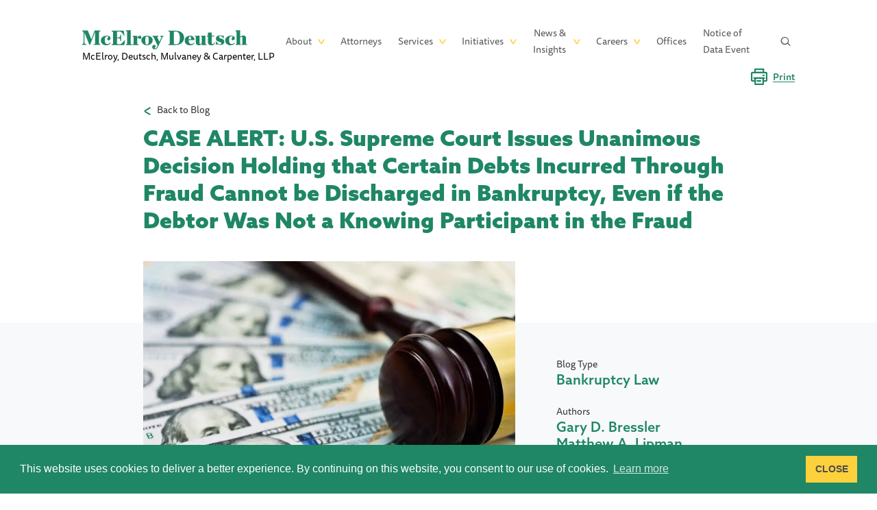

--- FILE ---
content_type: text/html; charset=UTF-8
request_url: https://www.mdmc-law.com/blogs/bankruptcy/case-alert-us-supreme-court-issues-unanimous-decision-holding-certain-debts?destination=/practices/bankruptcy-restructuring-creditors-rights
body_size: 26374
content:
<!DOCTYPE html>
<html lang="en" dir="ltr" prefix="og: https://ogp.me/ns#">
  <head>
    <meta charset="utf-8" />
<script async src="https://www.googletagmanager.com/gtag/js?id=UA-29153673-3"></script>
<script>window.dataLayer = window.dataLayer || [];function gtag(){dataLayer.push(arguments)};gtag("js", new Date());gtag("set", "developer_id.dMDhkMT", true);gtag("config", "UA-29153673-3", {"groups":"default","anonymize_ip":true,"page_placeholder":"PLACEHOLDER_page_path","allow_ad_personalization_signals":false});gtag("config", "G-S5PMX2M0BD", {"groups":"default","page_placeholder":"PLACEHOLDER_page_location","allow_ad_personalization_signals":false});</script>
<meta name="description" content="On February 22, 2023, the Supreme Court of the United States issued a decision holding that debtors whose debts were incurred through fraud may not have such debts discharged, even if the debtor did not participate in, or even have knowledge of, the fraud. In Bartenwerfer v." />
<link rel="canonical" href="https://www.mdmc-law.com/blogs/bankruptcy/case-alert-us-supreme-court-issues-unanimous-decision-holding-certain-debts" />
<meta name="robots" content="index, follow" />
<meta property="og:site_name" content="McElroy Deutsch" />
<meta name="Generator" content="Drupal 10 (https://www.drupal.org)" />
<meta name="MobileOptimized" content="width" />
<meta name="HandheldFriendly" content="true" />
<meta name="viewport" content="width=device-width, initial-scale=1.0" />
<script type="application/ld+json">{
    "@context": "https://schema.org",
    "@graph": [
        {
            "@type": "WebSite",
            "name": "McElroy Deutsch",
            "url": "https://www.mdmc-law.com/"
        }
    ]
}</script>
<link rel="icon" href="/sites/default/files/image.png" type="image/png" />

    <title>CASE ALERT: U.S. Supreme Court Issues Unanimous Decision Holding that Certain Debts Incurred Through Fraud Cannot be Discharged in Bankruptcy, Even if the Debtor Was Not a Knowing Participant in the Fraud | McElroy Deutsch</title>
    <link rel="preload" href="https://use.typekit.net/iwd6swz.css" as="style">
    <style id="critical-css">@import url(https://use.typekit.net/iwd6swz.css);*,::after,::before{box-sizing:border-box}html{font-family:sans-serif;line-height:1.15;-webkit-text-size-adjust:100%}article,header,main,nav{display:block}body{margin:0;font-family:-apple-system,BlinkMacSystemFont,"Segoe UI",Roboto,"Helvetica Neue",Arial,"Noto Sans",sans-serif,"Apple Color Emoji","Segoe UI Emoji","Segoe UI Symbol","Noto Color Emoji";font-size:1rem;font-weight:400;line-height:1.5;color:#212529;text-align:left;background-color:#fff}h1,h2,h3{margin-top:0;margin-bottom:.5rem}p{margin-top:0;margin-bottom:1rem}ul{margin-top:0;margin-bottom:1rem}ul ul{margin-bottom:0}a{color:#1f8666;text-decoration:none;background-color:transparent}a:not([href]){color:inherit;text-decoration:none}img{vertical-align:middle;border-style:none}svg{overflow:hidden;vertical-align:middle}button{border-radius:0}button,input{margin:0;font-family:inherit;font-size:inherit;line-height:inherit}button,input{overflow:visible}button{text-transform:none}[type=button],[type=submit],button{-webkit-appearance:button}[type=button]::-moz-focus-inner,[type=submit]::-moz-focus-inner,button::-moz-focus-inner{padding:0;border-style:none}::-webkit-file-upload-button{font:inherit;-webkit-appearance:button}.container{width:100%;padding-right:15px;padding-left:15px;margin-right:auto;margin-left:auto}@media (min-width:576px){.container{max-width:540px}}@media (min-width:768px){.container{max-width:720px}}@media (min-width:992px){.container{max-width:960px}}@media (min-width:1200px){.container{max-width:1140px}}@media (min-width:576px){.container{max-width:540px}}@media (min-width:768px){.container{max-width:720px}}@media (min-width:992px){.container{max-width:960px}}@media (min-width:1200px){.container{max-width:1140px}}.row{display:-ms-flexbox;display:flex;-ms-flex-wrap:wrap;flex-wrap:wrap;margin-right:-15px;margin-left:-15px}.no-gutters{margin-right:0;margin-left:0}.no-gutters>[class*=col-]{padding-right:0;padding-left:0}.col-12,.col-xl-10{position:relative;width:100%;padding-right:15px;padding-left:15px}.col-12{-ms-flex:0 0 100%;flex:0 0 100%;max-width:100%}@media (min-width:1200px){.col-xl-10{-ms-flex:0 0 83.33333%;flex:0 0 83.33333%;max-width:83.33333%}}.page-title,h1,h2{color:#1f8666;font-family:azo-sans-web,sans-serif;font-weight:900;letter-spacing:0}.page-title,h1{margin-top:0;font-size:71px;line-height:88px;margin-bottom:68px}h2{font-size:52px;line-height:66px;margin-bottom:20px}.node--type-blog-post.node--view-mode-full .node-row-main .col-aside h3,h3{color:#2c7c99;font-family:azo-sans-web,sans-serif;font-weight:700;letter-spacing:0;margin-bottom:20px}.node--type-blog-post.node--view-mode-full .node-row-main .col-aside h3,h3{font-size:34px;line-height:43px}.page-sub-title{color:#1f8666;font-family:azo-sans-web,sans-serif;font-style:italic;font-weight:300;letter-spacing:0;font-size:60px;line-height:88px;margin-bottom:60px}@media (max-width:2119px){.page-sub-title{font-size:48px;line-height:60px}}@media (max-width:1439px){.page-sub-title{font-size:36px;line-height:44px;margin-bottom:40px}}@media (max-width:767px){.page-sub-title{font-size:24px;line-height:30px}}@media (max-width:2119px){.page-title,h1{font-size:50px;line-height:64px;margin-bottom:70px}h2{font-size:42px;line-height:52px;margin-bottom:20px}.node--type-blog-post.node--view-mode-full .node-row-main .col-aside h3,h3{font-size:28px;line-height:32px}}@media (max-width:1800px){.page-title,h1{font-size:40px;line-height:54px;margin-bottom:70px}h2{font-size:36px;line-height:48px;margin-bottom:20px}}@media (max-width:1439px){.page-title,h1{font-size:32px;line-height:40px}h2{font-size:28px;line-height:35px}.node--type-blog-post.node--view-mode-full .node-row-main .col-aside h3,h3{font-size:24px;line-height:28px}}@media (max-width:991px){.page-title,h1{font-size:28px;line-height:34px}h2{font-size:24px;line-height:30px}.node--type-blog-post.node--view-mode-full .node-row-main .col-aside h3,h3{font-size:22px;line-height:28px}.page-title{margin-bottom:30px}}.btn{display:inline-block;padding:12px 20px;max-width:100%;border-radius:0;border:0;color:#4d4d4d;font-size:16px;font-weight:500;letter-spacing:5px;line-height:24px;text-align:center;text-transform:uppercase}@media (max-width:2119px){.btn{padding:8px 20px;font-size:14px;letter-spacing:3px}}@media (max-width:1199px){.btn{font-size:10px;font-weight:500;letter-spacing:2.8px;padding-top:4px;padding-bottom:4px;width:auto}}.btn.print-btn{float:right;padding:0;color:#1f8666;font-size:17px;letter-spacing:0;height:36px;text-decoration:none;text-transform:none;-ms-transform:translateY(-100%);transform:translateY(-100%);display:-ms-flexbox;display:flex;-ms-flex-align:center;align-items:center;position:absolute;right:15px;top:-45px;border:0;background-color:transparent}.btn.print-btn i{font-size:36px;margin-right:16px}.btn.print-btn span{border-bottom:1px solid currentColor;line-height:1}@media (max-width:2119px){.btn.print-btn{top:-20px;font-size:14px}.btn.print-btn i{font-size:24px;margin-right:8px}}@media (max-width:1199px){.btn.print-btn{display:none}}@media (min-width:1200px){.col-xl-10{-ms-flex:0 0 83.33333%;flex:0 0 83.33333%;max-width:83.33333%}}ul{list-style:none}.global-search-modal{display:none}.mx-auto{margin-left:auto;margin-right:auto}.align-items-center{-ms-flex-align:center;align-items:center}@media (min-width:992px){.navbar-expand-lg .navbar-toggler{display:none}}.back-link a:after,.global-search-block-form:before,.header #block-social-2 ul li a:before,.header .menu--main .menu-item.menu-item--expanded>button:after,.mdmc-icon{font-family:mdmc!important;speak:never;font-style:normal;font-weight:400;font-variant:normal;text-transform:none;-webkit-font-smoothing:antialiased;-moz-osx-font-smoothing:grayscale;display:inline-block;vertical-align:top;line-height:inherit}@font-face{font-family:mdmc;src:url("/themes/custom/mdmc/fonts/icons/mdmc.ttf?5csmwy") format("truetype"),url("/themes/custom/mdmc/fonts/icons/mdmc.woff?5csmwy") format("woff"),url("/themes/custom/mdmc/fonts/icons/mdmc.svg?5csmwy#mdmc") format("svg");font-weight:400;font-style:normal;font-display:block}.mdmc-icon-print:before{content:"\e90a"}.mdmc-icon-twitter-c:before{content:"\e906"}.mdmc-icon-facebook-c:before{content:"\e907"}.mdmc-icon-linkedin-c:before{content:"\e908"}.mdmc-icon-search:before{content:"\e902"}body{overflow-x:hidden;overflow-y:auto;font-family:ff-tisa-sans-web-pro,sans-serif;font-weight:400;color:#353535;-webkit-font-smoothing:antialiased;font-size:21px;letter-spacing:0;line-height:31px}@media (max-width:2119px){body{font-size:18px;line-height:24px}}@media (max-width:1439px){body{font-size:14px;line-height:21px}}img{max-width:100%}ul{padding:0}.layout-container{overflow:hidden}body .container{padding:0 30px;max-width:100%;margin-left:auto;margin-right:auto}@media (max-width:2119px){body .container{width:100%;padding-left:120px;padding-right:120px}}@media (max-width:1259px){body .container{width:1054px;padding-left:15px;padding-right:15px}}@media (max-width:1024px){body .container .col-12.col-xl-10.mx-auto{min-width:100%}}.visually-hidden{position:absolute!important;overflow:hidden;clip:rect(1px,1px,1px,1px);width:1px;height:1px;word-wrap:normal}body .skip-link{width:100%;text-align:center;color:#fff;background-color:#1f8666;display:block;line-height:30px}.layout-container{min-height:100vh;display:-ms-flexbox;display:flex;-ms-flex-direction:column;flex-direction:column}.layout-container main{margin-bottom:auto;margin-bottom:130px}@media (max-width:2119px){.layout-container main{margin-bottom:70px}}@media (max-width:1024px){.layout-container main{margin-bottom:40px}}.layout-container main>.container>.row{position:relative}.layout-container main>.container>.row>.col-12{position:static}.header{margin-bottom:30px;padding:30px 0;position:running(header)}.header .container{display:-ms-flexbox;display:flex;-ms-flex-align:center;align-items:center;overflow:visible}.header .navbar-collapse{display:-ms-flexbox;display:flex;-ms-flex-align:center;align-items:center;margin-left:auto}.header .block-menu{margin-left:auto}.header .region-header{display:-ms-flexbox;display:flex;-ms-flex-align:center;align-items:center;min-height:168px;-ms-flex-preferred-size:0;flex-basis:0;-ms-flex-positive:1;flex-grow:1;min-width:1px}.header .menu--main .menu{display:-ms-flexbox;display:flex;-ms-flex-align:center;align-items:center;margin:0}.header .menu--main .menu-item{padding:0 32px}.header .menu--main .menu-item:last-child{margin-right:0}.header .menu--main .menu-item button{border:0;background-color:transparent;padding:0}.header .menu--main .menu-item a,.header .menu--main .menu-item button{color:#565656;font-size:26px;letter-spacing:0;line-height:38px;display:inline-block;border-bottom:1px solid transparent}.header .menu--main .menu-item>.menu{position:absolute;top:100%;padding-top:10px;-ms-flex-direction:column;flex-direction:column;-ms-flex-align:start;align-items:flex-start;left:0;opacity:0;visibility:hidden;background-color:#fff;min-width:100%;z-index:10}.header .menu--main .menu-item>.menu a{display:block;margin-bottom:10px;letter-spacing:2.69px;line-height:2;text-transform:uppercase;font-size:18px;white-space:nowrap}.header .menu--main .menu-item.menu-item--expanded{list-style:none;position:relative}.header .menu--main .menu-item.menu-item--expanded>button{position:relative;margin-right:18px}.header .menu--main .menu-item.menu-item--expanded>button:after{right:-19px;top:calc(50% - 4px);color:#fdd13c;position:absolute;font-size:10px;content:"\e904";line-height:1!important}.header .header-social{display:none}@media (max-width:2119px){.header .region-header{min-height:60px}.header .menu--main .menu-item{padding:0 16px}.header .menu--main .menu-item a,.header .menu--main .menu-item button{font-size:20px;line-height:24px}.header .menu--main .menu-item>.menu a{font-size:10px}.header .menu--main .menu-item.menu-item--expanded a:after,.header .menu--main .menu-item.menu-item--expanded button:after{font-size:8px;top:calc(50% - 3px)}}@media (max-width:1559px){.header .menu--main .menu-item{padding:0 13px}.header .menu--main .menu-item a,.header .menu--main .menu-item button{font-size:18px}}@media (max-width:1439px){.header .menu--main .menu-item{padding:0 12px}.header .menu--main .menu-item a,.header .menu--main .menu-item button{font-size:14px}}@media (max-width:1199px){.header .menu--main .menu-item{padding:0 10px}}@media (max-width:991px){.header{position:fixed;top:0;left:0;right:0;background-color:#fff;z-index:10;padding:0;min-height:80px}.header #block-mainnavigation{margin:0 0 auto;padding:0 44px 50px;width:100%}.header #block-mainnavigation .menu{-ms-flex-direction:column;flex-direction:column;-ms-flex-align:start;align-items:flex-start}.header #block-mainnavigation .menu a,.header #block-mainnavigation .menu button{color:#fff;font-size:22px;letter-spacing:0;line-height:32px;border:0}.header #block-mainnavigation .menu>.menu-item{margin-bottom:20px}.header #block-mainnavigation .menu>.menu-item>.menu{position:static;display:none;background-color:transparent}.header #block-mainnavigation .menu>.menu-item>.menu>li{padding:0;margin:0}.header #block-mainnavigation .menu>.menu-item>.menu a{font-size:14px}.header .navbar-collapse{position:fixed;top:0;left:0;right:0;height:100%;background-color:#006145;z-index:10;color:#fff;-ms-flex-direction:column;flex-direction:column;-ms-flex-align:start;align-items:flex-start;padding:110px 0 0;opacity:1;overflow:auto}.header .navbar-collapse:not(.show){opacity:0}.header .header-right{position:relative;padding:32px 44px;background-color:#353535;width:100%}.header .header-right:after{position:absolute;content:'';bottom:100%;left:0;right:0;border-width:30px 50vw;border-style:solid;border-color:transparent #353535 #353535 transparent}.header .header-social{display:-ms-flexbox;display:flex;margin-bottom:0}.header .global-search{display:none}}.header #block-social-2{margin:0 auto}.header #block-social-2 ul{display:-ms-flexbox;display:flex;-ms-flex-align:center;align-items:center;-ms-flex-pack:center;justify-content:center;margin-top:20px;margin-bottom:0}.header #block-social-2 ul li{margin-bottom:0}.header #block-social-2 ul li a{margin:0 10px;color:#fff;width:31px;height:31px;white-space:nowrap;overflow-x:hidden;text-indent:80px;display:block}.header #block-social-2 ul li a:before{font-size:30px;margin-right:12px;line-height:1;text-indent:0;float:left}.header #block-social-2 ul li a.social-menu-linked-in:before{content:"\e908"}.header #block-social-2 ul li a.social-menu-facebook-in:before{content:"\e907"}.header #block-social-2 ul li a.social-menu-twitter-in:before{content:"\e906"}.block-system-branding-block{-ms-flex-preferred-size:365px;flex-basis:365px}@media (max-width:1439px){.block-system-branding-block{-ms-flex-preferred-size:285px;flex-basis:285px}}.block-system-branding-block a{font-size:0;display:-ms-inline-flexbox;display:inline-flex;-ms-flex-align:center;align-items:center;padding-top:2px}.block-system-branding-block a:before{font-size:64px;margin-bottom:20px;line-height:1}.block-system-branding-block a svg{max-height:100%;width:auto}@media (max-width:2119px){.block-system-branding-block a{height:46px;margin-bottom:14px;min-width:20vw}}@media (max-width:1700px){.block-system-branding-block a{height:38px;margin-bottom:10px;min-width:19vw}}@media (max-width:1460px){.block-system-branding-block a{height:30px;margin-bottom:7px;min-width:17vw}}@media (max-width:991px){.block-system-branding-block a{margin-bottom:0}}.block-system-branding-block a .full-site-name{font-size:18px;color:#000}@media (max-width:1439px){.block-system-branding-block a .full-site-name{font-size:14px}}.global-search-modal .block-system-branding-block a{color:#1f8666}.navbar-toggler{position:relative;width:34px;-ms-flex-order:1;order:1}.navbar-toggler span:after,.navbar-toggler span:before{color:#1f8666;position:absolute;content:'';background-color:currentColor;width:34px;height:2px;left:calc(50% - 17px)}.navbar-toggler span:after{top:calc(50% - 5px)}.navbar-toggler span:before{top:calc(50% + 3px)}@media (max-width:991px){.layout-container{padding-top:70px}}button.global-search{margin-left:32px;color:#565656;min-width:14px;display:inline-block;background-color:transparent;border:0}@media (max-width:2119px){button.global-search{margin-left:20px}}.node--view-mode-full .field--type-text-with-summary ul{list-style:none;margin-left:50px}.node--view-mode-full .field--type-text-with-summary ul:not(:last-child){margin-bottom:24px}.node--view-mode-full .field--type-text-with-summary ul:not(:first-child){margin-top:24px}.node--view-mode-full .field--type-text-with-summary ul li{position:relative;padding-left:10px}.node--view-mode-full .field--type-text-with-summary ul li:before{position:absolute;content:'•';left:0;top:0}.node--view-mode-full .field--type-text-with-summary ul li:not(:last-child){margin-bottom:16px}@media (max-width:2119px){.node--view-mode-full .field--type-text-with-summary ul{margin-left:40px}}@media (max-width:1439px){.node--view-mode-full .field--type-text-with-summary ul{margin-left:30px}}.node--type-blog-post.node--view-mode-full .node-row-main .col-aside h3,.page-title,h1,h2,h3{margin-bottom:.5rem;font-weight:500;line-height:1.2;color:#2c7c99}.page-title,h1{font-size:2.5rem}h2{font-size:2rem}.node--type-blog-post.node--view-mode-full .node-row-main .col-aside h3,h3{font-size:1.75rem}.form-text{display:block;margin-top:.25rem}.btn{display:inline-block;font-weight:400;color:#212529;text-align:center;vertical-align:middle;background-color:transparent;border:1px solid transparent;padding:.375rem .75rem;font-size:1rem;line-height:1.5;border-radius:3px}.btn-secondary{color:#212529;background-color:#fdd13c;border-color:#fdd13c}.btn-link{font-weight:400;color:#1f8666;text-decoration:none}.collapse:not(.show){display:none}.navbar{position:relative;display:-ms-flexbox;display:flex;-ms-flex-wrap:wrap;flex-wrap:wrap;-ms-flex-align:center;align-items:center;-ms-flex-pack:justify;justify-content:space-between;padding:.5rem 1rem}.navbar .container{display:-ms-flexbox;display:flex;-ms-flex-wrap:wrap;flex-wrap:wrap;-ms-flex-align:center;align-items:center;-ms-flex-pack:justify;justify-content:space-between}.navbar-collapse{-ms-flex-preferred-size:100%;flex-basis:100%;-ms-flex-positive:1;flex-grow:1;-ms-flex-align:center;align-items:center}.navbar-toggler{padding:.25rem .75rem;font-size:1.25rem;line-height:1;background-color:transparent;border:1px solid transparent;border-radius:3px}@media (min-width:992px){.navbar-expand-lg{-ms-flex-flow:row nowrap;flex-flow:row nowrap;-ms-flex-pack:start;justify-content:flex-start}.navbar-expand-lg .navbar-collapse{display:-ms-flexbox!important;display:flex!important;-ms-flex-preferred-size:auto;flex-basis:auto}.navbar-expand-lg .navbar-toggler{display:none}}.close{float:right;font-size:1.5rem;font-weight:700;line-height:1;color:#000;text-shadow:0 1px 0 #fff;opacity:.5}button.close{padding:0;background-color:transparent;border:0}.clearfix::after{display:block;clear:both;content:""}.d-flex{display:-ms-flexbox!important;display:flex!important}.flex-wrap{-ms-flex-wrap:wrap!important;flex-wrap:wrap!important}.align-items-center{-ms-flex-align:center!important;align-items:center!important}.sr-only{position:absolute;width:1px;height:1px;padding:0;margin:-1px;overflow:hidden;clip:rect(0,0,0,0);white-space:nowrap;border:0}.mt-4{margin-top:1.5rem!important}.mx-auto{margin-right:auto!important}.mx-auto{margin-left:auto!important}@media (min-width:992px){.mt-lg-0{margin-top:0!important}}.back-link a:after,.global-search-block-form:before,.header #block-social-2 ul li a:before,.header .menu--main .menu-item.menu-item--expanded>button:after,.mdmc-icon{font-family:mdmc!important;speak:never;font-style:normal;font-weight:400;font-variant:normal;text-transform:none;-webkit-font-smoothing:antialiased;-moz-osx-font-smoothing:grayscale;display:inline-block;vertical-align:top;line-height:inherit}.page-title,h1,h2{color:#1f8666;font-family:azo-sans-web,sans-serif;font-weight:900;letter-spacing:0}.page-title,h1{margin-top:0;font-size:71px;line-height:88px;margin-bottom:68px}h2{font-size:52px;line-height:66px;margin-bottom:20px}.node--type-blog-post.node--view-mode-full .node-row-main .col-aside h3,h3{color:#2c7c99;font-family:azo-sans-web,sans-serif;font-weight:700;letter-spacing:0;margin-bottom:20px}.node--type-blog-post.node--view-mode-full .node-row-main .col-aside h3,h3{font-size:34px;line-height:43px}.page-sub-title{color:#1f8666;font-family:azo-sans-web,sans-serif;font-style:italic;font-weight:300;letter-spacing:0;font-size:60px;line-height:88px;margin-bottom:60px}@media (max-width:2119px){.page-sub-title{font-size:48px;line-height:60px}}@media (max-width:1439px){.page-sub-title{font-size:36px;line-height:44px;margin-bottom:40px}}@media (max-width:767px){.page-sub-title{font-size:24px;line-height:30px}}@media (max-width:2119px){.page-title,h1{font-size:50px;line-height:64px;margin-bottom:70px}h2{font-size:42px;line-height:52px;margin-bottom:20px}.node--type-blog-post.node--view-mode-full .node-row-main .col-aside h3,h3{font-size:28px;line-height:32px}}@media (max-width:1800px){.page-title,h1{font-size:40px;line-height:54px;margin-bottom:70px}h2{font-size:36px;line-height:48px;margin-bottom:20px}}@media (max-width:1439px){.page-title,h1{font-size:32px;line-height:40px}h2{font-size:28px;line-height:35px}.node--type-blog-post.node--view-mode-full .node-row-main .col-aside h3,h3{font-size:24px;line-height:28px}}@media (max-width:991px){.page-title,h1{font-size:28px;line-height:34px}h2{font-size:24px;line-height:30px}.node--type-blog-post.node--view-mode-full .node-row-main .col-aside h3,h3{font-size:22px;line-height:28px}.page-title{margin-bottom:30px}}.btn{padding:12px 20px;max-width:100%;border-radius:0;border:0;color:#4d4d4d;font-size:16px;font-weight:500;letter-spacing:5px;line-height:24px;text-align:center;text-transform:uppercase}@media (max-width:2119px){.btn{padding:8px 20px;font-size:14px;letter-spacing:3px}}@media (max-width:1199px){.btn{font-size:10px;font-weight:500;letter-spacing:2.8px;padding-top:4px;padding-bottom:4px;width:auto}}.back-link{margin-bottom:10px;position:relative;z-index:9}.back-link a{display:inline-block;color:#353535;padding-left:30px;position:relative}.back-link a:after{position:absolute;font-size:10px;content:"\e904";-ms-transform:rotate(90deg);transform:rotate(90deg);left:-1px;top:1px;color:#1f8666}@media (max-width:2119px){.back-link a{padding-left:20px}}.form-item{margin-bottom:20px;width:460px;max-width:100%}.form-text{max-width:100%;height:70px;padding:18px 48px 20px;border:2px solid #565656;background-color:#f7f9fb;border-radius:0;color:#1f8666;font-weight:600;font-family:azo-sans-web,sans-serif}.form-text::-webkit-input-placeholder{color:#999}.form-text::-moz-placeholder{color:#999}.form-text:-ms-input-placeholder{color:#999}.form-text:-moz-placeholder{color:#999}@media (max-width:2119px){.form-text{border-width:1px;height:48px;padding:11px 24px 13px}}.view-industries .card-body .views-field-view-node{grid-area:button}.view-industries .card-body .views-field-body{grid-area:text;margin-right:130px;font-size:21px;line-height:31px}.view-industries .card-body .views-field-field-practices{grid-area:practices;font-size:17px;font-weight:500;letter-spacing:0;line-height:28px;-ms-grid-column:3}.global-search-modal{display:block;padding:30px 0 0;background-color:#fff;color:#1f8666;opacity:0;position:fixed;top:0;left:0;width:100%;z-index:10}.global-search-modal .container{display:-ms-flexbox;display:flex;-ms-flex-align:center;align-items:center;height:168px}.global-search-modal .close{position:relative;width:18px;height:24px;margin-left:20px;font-size:0;color:#1f8666;opacity:1}.global-search-modal .close:after,.global-search-modal .close:before{position:absolute;content:'';left:0;right:0;top:11px;height:2px;background-color:currentColor}.global-search-modal .close:after{-ms-transform:rotate(45deg);transform:rotate(45deg)}.global-search-modal .close:before{-ms-transform:rotate(-45deg);transform:rotate(-45deg)}.global-search-modal .global-search-block-form .form-item .form-text{color:#1f8666;border-color:#1f8666}@media (max-width:2119px){.global-search-modal .container{height:60px}}@media (max-width:991px){.global-search-modal{position:static!important;display:block!important;background-color:transparent;height:auto;padding:0;opacity:1;color:#fff}.global-search-modal .close{color:#fff}.global-search-modal .global-search-block-form .form-item .form-text{color:#fff;border-color:#fff}.global-search-modal .block-system-branding-block{display:none}.global-search-modal form{max-width:100%!important;margin-right:auto}.global-search-modal .close{display:none}}.global-search-block-form{position:relative;max-width:735px;margin-left:auto}.global-search-block-form:before{content:"\e902"}.global-search-block-form input[type=submit]{font-size:0;opacity:0}.global-search-block-form input[type=submit],.global-search-block-form:before{position:absolute;width:24px;height:24px;display:-ms-flexbox;display:flex;-ms-flex-align:center;align-items:center;-ms-flex-pack:center;justify-content:center;text-align:center;left:30px;top:23px}.global-search-block-form .form-item{margin:0}.global-search-block-form .form-item .form-text{border-width:0 0 1px;border-color:#fff;margin:0;color:#fff;background-color:transparent;padding-left:90px}.global-search-block-form .form-item .form-text::-webkit-input-placeholder{color:rgba(255,255,255,.8)}.global-search-block-form .form-item .form-text::-moz-placeholder{color:rgba(255,255,255,.8)}.global-search-block-form .form-item .form-text:-ms-input-placeholder{color:rgba(255,255,255,.8)}.global-search-block-form .form-item .form-text:-moz-placeholder{color:rgba(255,255,255,.8)}@media (max-width:2119px){.global-search-block-form input[type=submit],.global-search-block-form:before{left:15px;top:12px}.global-search-block-form .form-item .form-text{padding-left:60px}}.office-info__share{display:-ms-flexbox;display:flex;padding-top:10px}.office-info__share a{width:44px;height:44px;border-radius:50%;display:-ms-flexbox;display:flex;-ms-flex-align:center;align-items:center;-ms-flex-pack:center;justify-content:center;margin-right:12px;text-decoration:none!important}.office-info__share a i{font-size:44px}@media (max-width:2119px){.office-info__share a{width:36px;height:36px}.office-info__share a i{font-size:36px}}.office-info__share a{text-decoration:none!important;color:#1f8666!important}.office-info:not(:last-child){margin-bottom:24px}.office-info__value{color:#1f8666;font-family:azo-sans-web,sans-serif;font-size:28px;font-weight:500;letter-spacing:0;line-height:35px}@media (max-width:2119px){.office-info__value{font-size:24px;line-height:28px}}@media (max-width:1439px){.office-info__value{font-size:20px;line-height:24px}}.node--type-blog-post.node--view-mode-full{padding-bottom:130px}.node--type-blog-post.node--view-mode-full .col-content{-ms-flex-preferred-size:0;flex-basis:0;-ms-flex-positive:1;flex-grow:1;min-width:1px;margin-right:110px;-ms-flex-item-align:start;align-self:flex-start}.node--type-blog-post.node--view-mode-full .node-row-main .col-aside{font-size:17px;font-weight:500;letter-spacing:0;line-height:28px}@media (max-width:1439px){.node--type-blog-post.node--view-mode-full .node-row-main .col-aside{font-size:14px;line-height:20px}}.node--type-blog-post.node--view-mode-full .col-aside{width:30%;max-width:30%;-ms-flex:0 0 30%;flex:0 0 30%}.node--type-blog-post.node--view-mode-full .node-row-header{position:relative;margin-bottom:60px}.node--type-blog-post.node--view-mode-full .node-row-header:after{position:absolute;content:'';left:50%;-ms-transform:translateX(-50%);transform:translateX(-50%);width:100vw;top:90px;bottom:0;background-color:#f7f9fb;z-index:-1}.node--type-blog-post.node--view-mode-full .node-row-header .col-aside{margin-top:90px;padding:50px 0;-ms-flex-item-align:start;align-self:flex-start}.node--type-blog-post.node--view-mode-full .node-row-image{margin-bottom:90px}.node--type-blog-post.node--view-mode-full .node-row-image img{max-width:100%;width:100%;height:auto}.node--type-blog-post.node--view-mode-full .node-row-image--preview{position:relative;padding-bottom:56.25%;overflow:hidden}.node--type-blog-post.node--view-mode-full .node-row-image--preview .icon-preview{top:50%;left:50%;-ms-transform:translate(-50%,-50%);transform:translate(-50%,-50%);position:absolute;width:300px;height:300px}.node--type-blog-post.node--view-mode-full .node-row-main{margin-bottom:60px}@media (max-width:2119px){.node--type-blog-post.node--view-mode-full .node-row-image--preview .icon-preview{width:200px;height:200px}.node--type-blog-post.node--view-mode-full .col-content{margin-right:60px}}@media screen and (max-width:767px){.node--type-blog-post.node--view-mode-full .col-aside,.node--type-blog-post.node--view-mode-full .col-content{width:100%;max-width:100%;-ms-flex:0 0 100%;flex:0 0 100%;margin:0!important}.node--type-blog-post.node--view-mode-full .node-row-image{margin-bottom:0;min-height:57vw}.node--type-blog-post.node--view-mode-full .node-row-image--preview .icon-preview{width:120px;height:120px}.node--type-blog-post.node--view-mode-full .node-row-main{margin-bottom:30px}}.node--type-blog-post.node--view-mode-full .page-title{margin-bottom:0}.node--type-blog-post .node-row-image--preview{background-color:#75ddc2}@font-face{font-family:ff-tisa-sans-web-pro;src:url("https://use.typekit.net/af/6dd34d/00000000000000003b9b0796/27/l?primer=7fa3915bdafdf03041871920a205bef951d72bf64dd4c4460fb992e3ecc3a862&fvd=n7&v=3") format("woff2"),url("https://use.typekit.net/af/6dd34d/00000000000000003b9b0796/27/d?primer=7fa3915bdafdf03041871920a205bef951d72bf64dd4c4460fb992e3ecc3a862&fvd=n7&v=3") format("woff"),url("https://use.typekit.net/af/6dd34d/00000000000000003b9b0796/27/a?primer=7fa3915bdafdf03041871920a205bef951d72bf64dd4c4460fb992e3ecc3a862&fvd=n7&v=3") format("opentype");font-display:auto;font-style:normal;font-weight:700;font-stretch:normal}@font-face{font-family:ff-tisa-sans-web-pro;src:url("https://use.typekit.net/af/ee7efe/00000000000000003b9b0797/27/l?primer=7fa3915bdafdf03041871920a205bef951d72bf64dd4c4460fb992e3ecc3a862&fvd=i7&v=3") format("woff2"),url("https://use.typekit.net/af/ee7efe/00000000000000003b9b0797/27/d?primer=7fa3915bdafdf03041871920a205bef951d72bf64dd4c4460fb992e3ecc3a862&fvd=i7&v=3") format("woff"),url("https://use.typekit.net/af/ee7efe/00000000000000003b9b0797/27/a?primer=7fa3915bdafdf03041871920a205bef951d72bf64dd4c4460fb992e3ecc3a862&fvd=i7&v=3") format("opentype");font-display:auto;font-style:italic;font-weight:700;font-stretch:normal}@font-face{font-family:ff-tisa-sans-web-pro;src:url("https://use.typekit.net/af/30ad0e/00000000000000003b9b0793/27/l?primer=7fa3915bdafdf03041871920a205bef951d72bf64dd4c4460fb992e3ecc3a862&fvd=i4&v=3") format("woff2"),url("https://use.typekit.net/af/30ad0e/00000000000000003b9b0793/27/d?primer=7fa3915bdafdf03041871920a205bef951d72bf64dd4c4460fb992e3ecc3a862&fvd=i4&v=3") format("woff"),url("https://use.typekit.net/af/30ad0e/00000000000000003b9b0793/27/a?primer=7fa3915bdafdf03041871920a205bef951d72bf64dd4c4460fb992e3ecc3a862&fvd=i4&v=3") format("opentype");font-display:auto;font-style:italic;font-weight:400;font-stretch:normal}@font-face{font-family:ff-tisa-sans-web-pro;src:url("https://use.typekit.net/af/47d799/00000000000000003b9b0794/27/l?primer=7fa3915bdafdf03041871920a205bef951d72bf64dd4c4460fb992e3ecc3a862&fvd=n5&v=3") format("woff2"),url("https://use.typekit.net/af/47d799/00000000000000003b9b0794/27/d?primer=7fa3915bdafdf03041871920a205bef951d72bf64dd4c4460fb992e3ecc3a862&fvd=n5&v=3") format("woff"),url("https://use.typekit.net/af/47d799/00000000000000003b9b0794/27/a?primer=7fa3915bdafdf03041871920a205bef951d72bf64dd4c4460fb992e3ecc3a862&fvd=n5&v=3") format("opentype");font-display:auto;font-style:normal;font-weight:500;font-stretch:normal}@font-face{font-family:ff-tisa-sans-web-pro;src:url("https://use.typekit.net/af/0a2d45/00000000000000003b9b0795/27/l?primer=7fa3915bdafdf03041871920a205bef951d72bf64dd4c4460fb992e3ecc3a862&fvd=i5&v=3") format("woff2"),url("https://use.typekit.net/af/0a2d45/00000000000000003b9b0795/27/d?primer=7fa3915bdafdf03041871920a205bef951d72bf64dd4c4460fb992e3ecc3a862&fvd=i5&v=3") format("woff"),url("https://use.typekit.net/af/0a2d45/00000000000000003b9b0795/27/a?primer=7fa3915bdafdf03041871920a205bef951d72bf64dd4c4460fb992e3ecc3a862&fvd=i5&v=3") format("opentype");font-display:auto;font-style:italic;font-weight:500;font-stretch:normal}@font-face{font-family:ff-tisa-sans-web-pro;src:url("https://use.typekit.net/af/6f55e9/00000000000000003b9b0792/27/l?primer=7fa3915bdafdf03041871920a205bef951d72bf64dd4c4460fb992e3ecc3a862&fvd=n4&v=3") format("woff2"),url("https://use.typekit.net/af/6f55e9/00000000000000003b9b0792/27/d?primer=7fa3915bdafdf03041871920a205bef951d72bf64dd4c4460fb992e3ecc3a862&fvd=n4&v=3") format("woff"),url("https://use.typekit.net/af/6f55e9/00000000000000003b9b0792/27/a?primer=7fa3915bdafdf03041871920a205bef951d72bf64dd4c4460fb992e3ecc3a862&fvd=n4&v=3") format("opentype");font-display:auto;font-style:normal;font-weight:400;font-stretch:normal}@font-face{font-family:azo-sans-web;src:url("https://use.typekit.net/af/2dbc12/00000000000000007735a2d5/30/l?primer=7cdcb44be4a7db8877ffa5c0007b8dd865b3bbc383831fe2ea177f62257a9191&fvd=n9&v=3") format("woff2"),url("https://use.typekit.net/af/2dbc12/00000000000000007735a2d5/30/d?primer=7cdcb44be4a7db8877ffa5c0007b8dd865b3bbc383831fe2ea177f62257a9191&fvd=n9&v=3") format("woff"),url("https://use.typekit.net/af/2dbc12/00000000000000007735a2d5/30/a?primer=7cdcb44be4a7db8877ffa5c0007b8dd865b3bbc383831fe2ea177f62257a9191&fvd=n9&v=3") format("opentype");font-display:auto;font-style:normal;font-weight:900;font-stretch:normal}@font-face{font-family:azo-sans-web;src:url("https://use.typekit.net/af/bc6b0e/00000000000000007735a2dd/30/l?primer=7cdcb44be4a7db8877ffa5c0007b8dd865b3bbc383831fe2ea177f62257a9191&fvd=i9&v=3") format("woff2"),url("https://use.typekit.net/af/bc6b0e/00000000000000007735a2dd/30/d?primer=7cdcb44be4a7db8877ffa5c0007b8dd865b3bbc383831fe2ea177f62257a9191&fvd=i9&v=3") format("woff"),url("https://use.typekit.net/af/bc6b0e/00000000000000007735a2dd/30/a?primer=7cdcb44be4a7db8877ffa5c0007b8dd865b3bbc383831fe2ea177f62257a9191&fvd=i9&v=3") format("opentype");font-display:auto;font-style:italic;font-weight:900;font-stretch:normal}@font-face{font-family:azo-sans-web;src:url("https://use.typekit.net/af/9aa4fe/000000000000000000013f4e/27/l?primer=7cdcb44be4a7db8877ffa5c0007b8dd865b3bbc383831fe2ea177f62257a9191&fvd=n7&v=3") format("woff2"),url("https://use.typekit.net/af/9aa4fe/000000000000000000013f4e/27/d?primer=7cdcb44be4a7db8877ffa5c0007b8dd865b3bbc383831fe2ea177f62257a9191&fvd=n7&v=3") format("woff"),url("https://use.typekit.net/af/9aa4fe/000000000000000000013f4e/27/a?primer=7cdcb44be4a7db8877ffa5c0007b8dd865b3bbc383831fe2ea177f62257a9191&fvd=n7&v=3") format("opentype");font-display:auto;font-style:normal;font-weight:700;font-stretch:normal}@font-face{font-family:azo-sans-web;src:url("https://use.typekit.net/af/90ca1f/000000000000000000013f4f/27/l?primer=7cdcb44be4a7db8877ffa5c0007b8dd865b3bbc383831fe2ea177f62257a9191&fvd=i7&v=3") format("woff2"),url("https://use.typekit.net/af/90ca1f/000000000000000000013f4f/27/d?primer=7cdcb44be4a7db8877ffa5c0007b8dd865b3bbc383831fe2ea177f62257a9191&fvd=i7&v=3") format("woff"),url("https://use.typekit.net/af/90ca1f/000000000000000000013f4f/27/a?primer=7cdcb44be4a7db8877ffa5c0007b8dd865b3bbc383831fe2ea177f62257a9191&fvd=i7&v=3") format("opentype");font-display:auto;font-style:italic;font-weight:700;font-stretch:normal}@font-face{font-family:azo-sans-web;src:url("https://use.typekit.net/af/b714ca/000000000000000000013f4b/27/l?primer=7cdcb44be4a7db8877ffa5c0007b8dd865b3bbc383831fe2ea177f62257a9191&fvd=i4&v=3") format("woff2"),url("https://use.typekit.net/af/b714ca/000000000000000000013f4b/27/d?primer=7cdcb44be4a7db8877ffa5c0007b8dd865b3bbc383831fe2ea177f62257a9191&fvd=i4&v=3") format("woff"),url("https://use.typekit.net/af/b714ca/000000000000000000013f4b/27/a?primer=7cdcb44be4a7db8877ffa5c0007b8dd865b3bbc383831fe2ea177f62257a9191&fvd=i4&v=3") format("opentype");font-display:auto;font-style:italic;font-weight:400;font-stretch:normal}@font-face{font-family:azo-sans-web;src:url("https://use.typekit.net/af/2fd54c/00000000000000007735a2d9/30/l?primer=7cdcb44be4a7db8877ffa5c0007b8dd865b3bbc383831fe2ea177f62257a9191&fvd=i3&v=3") format("woff2"),url("https://use.typekit.net/af/2fd54c/00000000000000007735a2d9/30/d?primer=7cdcb44be4a7db8877ffa5c0007b8dd865b3bbc383831fe2ea177f62257a9191&fvd=i3&v=3") format("woff"),url("https://use.typekit.net/af/2fd54c/00000000000000007735a2d9/30/a?primer=7cdcb44be4a7db8877ffa5c0007b8dd865b3bbc383831fe2ea177f62257a9191&fvd=i3&v=3") format("opentype");font-display:auto;font-style:italic;font-weight:300;font-stretch:normal}@font-face{font-family:azo-sans-web;src:url("https://use.typekit.net/af/0240fd/00000000000000007735a2df/30/l?primer=7cdcb44be4a7db8877ffa5c0007b8dd865b3bbc383831fe2ea177f62257a9191&fvd=n5&v=3") format("woff2"),url("https://use.typekit.net/af/0240fd/00000000000000007735a2df/30/d?primer=7cdcb44be4a7db8877ffa5c0007b8dd865b3bbc383831fe2ea177f62257a9191&fvd=n5&v=3") format("woff"),url("https://use.typekit.net/af/0240fd/00000000000000007735a2df/30/a?primer=7cdcb44be4a7db8877ffa5c0007b8dd865b3bbc383831fe2ea177f62257a9191&fvd=n5&v=3") format("opentype");font-display:auto;font-style:normal;font-weight:500;font-stretch:normal}@media (max-width :767px){@charset "UTF-8";@import url(https://use.typekit.net/iwd6swz.css);*,::after,::before{box-sizing:border-box}html{font-family:sans-serif;line-height:1.15;-webkit-text-size-adjust:100%}article,header,main,nav{display:block}body{margin:0;font-family:-apple-system,BlinkMacSystemFont,"Segoe UI",Roboto,"Helvetica Neue",Arial,"Noto Sans",sans-serif,"Apple Color Emoji","Segoe UI Emoji","Segoe UI Symbol","Noto Color Emoji";font-size:1rem;font-weight:400;line-height:1.5;color:#212529;text-align:left;background-color:#fff}h1,h2{margin-top:0;margin-bottom:.5rem}ul{margin-top:0;margin-bottom:1rem}ul ul{margin-bottom:0}a{color:#1f8666;text-decoration:none;background-color:transparent}a:not([href]){color:inherit;text-decoration:none}img{vertical-align:middle;border-style:none}svg{overflow:hidden;vertical-align:middle}button{border-radius:0}button,input{margin:0;font-family:inherit;font-size:inherit;line-height:inherit}button,input{overflow:visible}button{text-transform:none}[type=button],[type=submit],button{-webkit-appearance:button}[type=button]::-moz-focus-inner,[type=submit]::-moz-focus-inner,button::-moz-focus-inner{padding:0;border-style:none}::-webkit-file-upload-button{font:inherit;-webkit-appearance:button}.container{width:100%;padding-right:15px;padding-left:15px;margin-right:auto;margin-left:auto}.row{display:-ms-flexbox;display:flex;-ms-flex-wrap:wrap;flex-wrap:wrap;margin-right:-15px;margin-left:-15px}.no-gutters{margin-right:0;margin-left:0}.no-gutters>[class*=col-]{padding-right:0;padding-left:0}.col-12,.col-xl-10{position:relative;width:100%;padding-right:15px;padding-left:15px}.col-12{-ms-flex:0 0 100%;flex:0 0 100%;max-width:100%}.page-title,h1,h2{color:#1f8666;font-family:azo-sans-web,sans-serif;font-weight:900;letter-spacing:0}.page-title,h1{margin-top:0;font-size:71px;line-height:88px;margin-bottom:68px}h2{font-size:52px;line-height:66px;margin-bottom:20px}.page-sub-title{color:#1f8666;font-family:azo-sans-web,sans-serif;font-style:italic;font-weight:300;letter-spacing:0;font-size:60px;line-height:88px;margin-bottom:60px}@media (max-width:2119px){.page-sub-title{font-size:48px;line-height:60px}}@media (max-width:1439px){.page-sub-title{font-size:36px;line-height:44px;margin-bottom:40px}}@media (max-width:767px){.page-sub-title{font-size:24px;line-height:30px}}@media (max-width:2119px){.page-title,h1{font-size:50px;line-height:64px;margin-bottom:70px}h2{font-size:42px;line-height:52px;margin-bottom:20px}}@media (max-width:1800px){.page-title,h1{font-size:40px;line-height:54px;margin-bottom:70px}h2{font-size:36px;line-height:48px;margin-bottom:20px}}@media (max-width:1439px){.page-title,h1{font-size:32px;line-height:40px}h2{font-size:28px;line-height:35px}}@media (max-width:991px){.page-title,h1{font-size:28px;line-height:34px}h2{font-size:24px;line-height:30px}.page-title{margin-bottom:30px}}.btn{display:inline-block;padding:12px 20px;max-width:100%;border-radius:0;border:0;color:#4d4d4d;font-size:16px;font-weight:500;letter-spacing:5px;line-height:24px;text-align:center;text-transform:uppercase}@media (max-width:2119px){.btn{padding:8px 20px;font-size:14px;letter-spacing:3px}}@media (max-width:1199px){.btn{font-size:10px;font-weight:500;letter-spacing:2.8px;padding-top:4px;padding-bottom:4px;width:auto}}.btn.print-btn{float:right;padding:0;color:#1f8666;font-size:17px;letter-spacing:0;height:36px;text-decoration:none;text-transform:none;-ms-transform:translateY(-100%);transform:translateY(-100%);display:-ms-flexbox;display:flex;-ms-flex-align:center;align-items:center;position:absolute;right:15px;top:-45px;border:0;background-color:transparent}.btn.print-btn i{font-size:36px;margin-right:16px}.btn.print-btn span{border-bottom:1px solid currentColor;line-height:1}@media (max-width:2119px){.btn.print-btn{top:-20px;font-size:14px}.btn.print-btn i{font-size:24px;margin-right:8px}}@media (max-width:1199px){.btn.print-btn{display:none}}ul{list-style:none}.global-search-modal{display:none}.mx-auto{margin-left:auto;margin-right:auto}.align-items-center{-ms-flex-align:center;align-items:center}.back-link a:after,.global-search-block-form:before,.header #block-social-2 ul li a:before,.header .menu--main .menu-item.menu-item--expanded>button:after,.mdmc-icon{font-family:mdmc!important;speak:never;font-style:normal;font-weight:400;font-variant:normal;text-transform:none;-webkit-font-smoothing:antialiased;-moz-osx-font-smoothing:grayscale;display:inline-block;vertical-align:top;line-height:inherit}@font-face{font-family:mdmc;src:url("/themes/custom/mdmc/fonts/icons/mdmc.ttf?5csmwy") format("truetype"),url("/themes/custom/mdmc/fonts/icons/mdmc.woff?5csmwy") format("woff"),url("/themes/custom/mdmc/fonts/icons/mdmc.svg?5csmwy#mdmc") format("svg");font-weight:400;font-style:normal;font-display:block}.mdmc-icon-print:before{content:"\e90a"}.mdmc-icon-twitter-c:before{content:"\e906"}.mdmc-icon-facebook-c:before{content:"\e907"}.mdmc-icon-linkedin-c:before{content:"\e908"}.mdmc-icon-search:before{content:"\e902"}body{overflow-x:hidden;overflow-y:auto;font-family:ff-tisa-sans-web-pro,sans-serif;font-weight:400;color:#353535;-webkit-font-smoothing:antialiased;font-size:21px;letter-spacing:0;line-height:31px}@media (max-width:2119px){body{font-size:18px;line-height:24px}}@media (max-width:1439px){body{font-size:14px;line-height:21px}}img{max-width:100%}ul{padding:0}.layout-container{overflow:hidden}body .container{padding:0 30px;max-width:100%;margin-left:auto;margin-right:auto}@media (max-width:2119px){body .container{width:100%;padding-left:120px;padding-right:120px}}@media (max-width:1259px){body .container{width:1054px;padding-left:15px;padding-right:15px}}@media (max-width:1024px){body .container .col-12.col-xl-10.mx-auto{min-width:100%}}.visually-hidden{position:absolute!important;overflow:hidden;clip:rect(1px,1px,1px,1px);width:1px;height:1px;word-wrap:normal}body .skip-link{width:100%;text-align:center;color:#fff;background-color:#1f8666;display:block;line-height:30px}.layout-container{min-height:100vh;display:-ms-flexbox;display:flex;-ms-flex-direction:column;flex-direction:column}.layout-container main{margin-bottom:auto;margin-bottom:130px}@media (max-width:2119px){.layout-container main{margin-bottom:70px}}@media (max-width:1024px){.layout-container main{margin-bottom:40px}}.layout-container main>.container>.row{position:relative}.layout-container main>.container>.row>.col-12{position:static}.header{margin-bottom:30px;padding:30px 0;position:running(header)}.header .container{display:-ms-flexbox;display:flex;-ms-flex-align:center;align-items:center;overflow:visible}.header .navbar-collapse{display:-ms-flexbox;display:flex;-ms-flex-align:center;align-items:center;margin-left:auto}.header .block-menu{margin-left:auto}.header .region-header{display:-ms-flexbox;display:flex;-ms-flex-align:center;align-items:center;min-height:168px;-ms-flex-preferred-size:0;flex-basis:0;-ms-flex-positive:1;flex-grow:1;min-width:1px}.header .menu--main .menu{display:-ms-flexbox;display:flex;-ms-flex-align:center;align-items:center;margin:0}.header .menu--main .menu-item{padding:0 32px}.header .menu--main .menu-item:last-child{margin-right:0}.header .menu--main .menu-item button{border:0;background-color:transparent;padding:0}.header .menu--main .menu-item a,.header .menu--main .menu-item button{color:#565656;font-size:26px;letter-spacing:0;line-height:38px;display:inline-block;border-bottom:1px solid transparent}.header .menu--main .menu-item>.menu{position:absolute;top:100%;padding-top:10px;-ms-flex-direction:column;flex-direction:column;-ms-flex-align:start;align-items:flex-start;left:0;opacity:0;visibility:hidden;background-color:#fff;min-width:100%;z-index:10}.header .menu--main .menu-item>.menu a{display:block;margin-bottom:10px;letter-spacing:2.69px;line-height:2;text-transform:uppercase;font-size:18px;white-space:nowrap}.header .menu--main .menu-item.menu-item--expanded{list-style:none;position:relative}.header .menu--main .menu-item.menu-item--expanded>button{position:relative;margin-right:18px}.header .menu--main .menu-item.menu-item--expanded>button:after{right:-19px;top:calc(50% - 4px);color:#fdd13c;position:absolute;font-size:10px;content:"\e904";line-height:1!important}.header .header-social{display:none}@media (max-width:2119px){.header .region-header{min-height:60px}.header .menu--main .menu-item{padding:0 16px}.header .menu--main .menu-item a,.header .menu--main .menu-item button{font-size:20px;line-height:24px}.header .menu--main .menu-item>.menu a{font-size:10px}.header .menu--main .menu-item.menu-item--expanded a:after,.header .menu--main .menu-item.menu-item--expanded button:after{font-size:8px;top:calc(50% - 3px)}}@media (max-width:1559px){.header .menu--main .menu-item{padding:0 13px}.header .menu--main .menu-item a,.header .menu--main .menu-item button{font-size:18px}}@media (max-width:1439px){.header .menu--main .menu-item{padding:0 12px}.header .menu--main .menu-item a,.header .menu--main .menu-item button{font-size:14px}}@media (max-width:1199px){.header .menu--main .menu-item{padding:0 10px}}@media (max-width:991px){.header{position:fixed;top:0;left:0;right:0;background-color:#fff;z-index:10;padding:0;min-height:80px}.header #block-mainnavigation{margin:0 0 auto;padding:0 44px 50px;width:100%}.header #block-mainnavigation .menu{-ms-flex-direction:column;flex-direction:column;-ms-flex-align:start;align-items:flex-start}.header #block-mainnavigation .menu a,.header #block-mainnavigation .menu button{color:#fff;font-size:22px;letter-spacing:0;line-height:32px;border:0}.header #block-mainnavigation .menu>.menu-item{margin-bottom:20px}.header #block-mainnavigation .menu>.menu-item>.menu{position:static;display:none;background-color:transparent}.header #block-mainnavigation .menu>.menu-item>.menu>li{padding:0;margin:0}.header #block-mainnavigation .menu>.menu-item>.menu a{font-size:14px}.header .navbar-collapse{position:fixed;top:0;left:0;right:0;height:100%;background-color:#006145;z-index:10;color:#fff;-ms-flex-direction:column;flex-direction:column;-ms-flex-align:start;align-items:flex-start;padding:110px 0 0;opacity:1;overflow:auto}.header .navbar-collapse:not(.show){opacity:0}.header .header-right{position:relative;padding:32px 44px;background-color:#353535;width:100%}.header .header-right:after{position:absolute;content:'';bottom:100%;left:0;right:0;border-width:30px 50vw;border-style:solid;border-color:transparent #353535 #353535 transparent}.header .header-social{display:-ms-flexbox;display:flex;margin-bottom:0}.header .global-search{display:none}}.header #block-social-2{margin:0 auto}.header #block-social-2 ul{display:-ms-flexbox;display:flex;-ms-flex-align:center;align-items:center;-ms-flex-pack:center;justify-content:center;margin-top:20px;margin-bottom:0}.header #block-social-2 ul li{margin-bottom:0}.header #block-social-2 ul li a{margin:0 10px;color:#fff;width:31px;height:31px;white-space:nowrap;overflow-x:hidden;text-indent:80px;display:block}.header #block-social-2 ul li a:before{font-size:30px;margin-right:12px;line-height:1;text-indent:0;float:left}.header #block-social-2 ul li a.social-menu-linked-in:before{content:"\e908"}.header #block-social-2 ul li a.social-menu-facebook-in:before{content:"\e907"}.header #block-social-2 ul li a.social-menu-twitter-in:before{content:"\e906"}.block-system-branding-block{-ms-flex-preferred-size:365px;flex-basis:365px}@media (max-width:1439px){.block-system-branding-block{-ms-flex-preferred-size:285px;flex-basis:285px}}.block-system-branding-block a{font-size:0;display:-ms-inline-flexbox;display:inline-flex;-ms-flex-align:center;align-items:center;padding-top:2px}.block-system-branding-block a:before{font-size:64px;margin-bottom:20px;line-height:1}.block-system-branding-block a svg{max-height:100%;width:auto}@media (max-width:2119px){.block-system-branding-block a{height:46px;margin-bottom:14px;min-width:20vw}}@media (max-width:1700px){.block-system-branding-block a{height:38px;margin-bottom:10px;min-width:19vw}}@media (max-width:1460px){.block-system-branding-block a{height:30px;margin-bottom:7px;min-width:17vw}}@media (max-width:991px){.block-system-branding-block a{margin-bottom:0}}.block-system-branding-block a .full-site-name{font-size:18px;color:#000}@media (max-width:1439px){.block-system-branding-block a .full-site-name{font-size:14px}}.global-search-modal .block-system-branding-block a{color:#1f8666}.navbar-toggler{position:relative;width:34px;-ms-flex-order:1;order:1}.navbar-toggler span:after,.navbar-toggler span:before{color:#1f8666;position:absolute;content:'';background-color:currentColor;width:34px;height:2px;left:calc(50% - 17px)}.navbar-toggler span:after{top:calc(50% - 5px)}.navbar-toggler span:before{top:calc(50% + 3px)}@media (max-width:991px){.layout-container{padding-top:70px}}button.global-search{margin-left:32px;color:#565656;min-width:14px;display:inline-block;background-color:transparent;border:0}@media (max-width:2119px){button.global-search{margin-left:20px}}.page-title,h1,h2{margin-bottom:.5rem;font-weight:500;line-height:1.2;color:#2c7c99}.page-title,h1{font-size:2.5rem}h2{font-size:2rem}.form-text{display:block;margin-top:.25rem}.btn{display:inline-block;font-weight:400;color:#212529;text-align:center;vertical-align:middle;background-color:transparent;border:1px solid transparent;padding:.375rem .75rem;font-size:1rem;line-height:1.5;border-radius:3px}.btn-link{font-weight:400;color:#1f8666;text-decoration:none}.collapse:not(.show){display:none}.navbar{position:relative;display:-ms-flexbox;display:flex;-ms-flex-wrap:wrap;flex-wrap:wrap;-ms-flex-align:center;align-items:center;-ms-flex-pack:justify;justify-content:space-between;padding:.5rem 1rem}.navbar .container{display:-ms-flexbox;display:flex;-ms-flex-wrap:wrap;flex-wrap:wrap;-ms-flex-align:center;align-items:center;-ms-flex-pack:justify;justify-content:space-between}.navbar-collapse{-ms-flex-preferred-size:100%;flex-basis:100%;-ms-flex-positive:1;flex-grow:1;-ms-flex-align:center;align-items:center}.navbar-toggler{padding:.25rem .75rem;font-size:1.25rem;line-height:1;background-color:transparent;border:1px solid transparent;border-radius:3px}.close{float:right;font-size:1.5rem;font-weight:700;line-height:1;color:#000;text-shadow:0 1px 0 #fff;opacity:.5}button.close{padding:0;background-color:transparent;border:0}.d-flex{display:-ms-flexbox!important;display:flex!important}.flex-wrap{-ms-flex-wrap:wrap!important;flex-wrap:wrap!important}.align-items-center{-ms-flex-align:center!important;align-items:center!important}.sr-only{position:absolute;width:1px;height:1px;padding:0;margin:-1px;overflow:hidden;clip:rect(0,0,0,0);white-space:nowrap;border:0}.mt-4{margin-top:1.5rem!important}.mx-auto{margin-right:auto!important}.mx-auto{margin-left:auto!important}.back-link a:after,.global-search-block-form:before,.header #block-social-2 ul li a:before,.header .menu--main .menu-item.menu-item--expanded>button:after,.mdmc-icon{font-family:mdmc!important;speak:never;font-style:normal;font-weight:400;font-variant:normal;text-transform:none;-webkit-font-smoothing:antialiased;-moz-osx-font-smoothing:grayscale;display:inline-block;vertical-align:top;line-height:inherit}.page-title,h1,h2{color:#1f8666;font-family:azo-sans-web,sans-serif;font-weight:900;letter-spacing:0}.page-title,h1{margin-top:0;font-size:71px;line-height:88px;margin-bottom:68px}h2{font-size:52px;line-height:66px;margin-bottom:20px}.page-sub-title{color:#1f8666;font-family:azo-sans-web,sans-serif;font-style:italic;font-weight:300;letter-spacing:0;font-size:60px;line-height:88px;margin-bottom:60px}@media (max-width:2119px){.page-sub-title{font-size:48px;line-height:60px}}@media (max-width:1439px){.page-sub-title{font-size:36px;line-height:44px;margin-bottom:40px}}@media (max-width:767px){.page-sub-title{font-size:24px;line-height:30px}}@media (max-width:2119px){.page-title,h1{font-size:50px;line-height:64px;margin-bottom:70px}h2{font-size:42px;line-height:52px;margin-bottom:20px}}@media (max-width:1800px){.page-title,h1{font-size:40px;line-height:54px;margin-bottom:70px}h2{font-size:36px;line-height:48px;margin-bottom:20px}}@media (max-width:1439px){.page-title,h1{font-size:32px;line-height:40px}h2{font-size:28px;line-height:35px}}@media (max-width:991px){.page-title,h1{font-size:28px;line-height:34px}h2{font-size:24px;line-height:30px}.page-title{margin-bottom:30px}}.btn{padding:12px 20px;max-width:100%;border-radius:0;border:0;color:#4d4d4d;font-size:16px;font-weight:500;letter-spacing:5px;line-height:24px;text-align:center;text-transform:uppercase}@media (max-width:2119px){.btn{padding:8px 20px;font-size:14px;letter-spacing:3px}}@media (max-width:1199px){.btn{font-size:10px;font-weight:500;letter-spacing:2.8px;padding-top:4px;padding-bottom:4px;width:auto}}.back-link{margin-bottom:10px;position:relative;z-index:9}.back-link a{display:inline-block;color:#353535;padding-left:30px;position:relative}.back-link a:after{position:absolute;font-size:10px;content:"\e904";-ms-transform:rotate(90deg);transform:rotate(90deg);left:-1px;top:1px;color:#1f8666}@media (max-width:2119px){.back-link a{padding-left:20px}}.form-item{margin-bottom:20px;width:460px;max-width:100%}.form-text{max-width:100%;height:70px;padding:18px 48px 20px;border:2px solid #565656;background-color:#f7f9fb;border-radius:0;color:#1f8666;font-weight:600;font-family:azo-sans-web,sans-serif}.form-text::-webkit-input-placeholder{color:#999}.form-text::-moz-placeholder{color:#999}.form-text:-ms-input-placeholder{color:#999}.form-text:-moz-placeholder{color:#999}@media (max-width:2119px){.form-text{border-width:1px;height:48px;padding:11px 24px 13px}}.view-industries .card-body .views-field-view-node{grid-area:button}.view-industries .card-body .views-field-body{grid-area:text;margin-right:130px;font-size:21px;line-height:31px}.view-industries .card-body .views-field-field-practices{grid-area:practices;font-size:17px;font-weight:500;letter-spacing:0;line-height:28px;-ms-grid-column:3}.global-search-modal{display:block;padding:30px 0 0;background-color:#fff;color:#1f8666;opacity:0;position:fixed;top:0;left:0;width:100%;z-index:10}.global-search-modal .container{display:-ms-flexbox;display:flex;-ms-flex-align:center;align-items:center;height:168px}.global-search-modal .close{position:relative;width:18px;height:24px;margin-left:20px;font-size:0;color:#1f8666;opacity:1}.global-search-modal .close:after,.global-search-modal .close:before{position:absolute;content:'';left:0;right:0;top:11px;height:2px;background-color:currentColor}.global-search-modal .close:after{-ms-transform:rotate(45deg);transform:rotate(45deg)}.global-search-modal .close:before{-ms-transform:rotate(-45deg);transform:rotate(-45deg)}.global-search-modal .global-search-block-form .form-item .form-text{color:#1f8666;border-color:#1f8666}@media (max-width:2119px){.global-search-modal .container{height:60px}}@media (max-width:991px){.global-search-modal{position:static!important;display:block!important;background-color:transparent;height:auto;padding:0;opacity:1;color:#fff}.global-search-modal .close{color:#fff}.global-search-modal .global-search-block-form .form-item .form-text{color:#fff;border-color:#fff}.global-search-modal .block-system-branding-block{display:none}.global-search-modal form{max-width:100%!important;margin-right:auto}.global-search-modal .close{display:none}}.global-search-block-form{position:relative;max-width:735px;margin-left:auto}.global-search-block-form:before{content:"\e902"}.global-search-block-form input[type=submit]{font-size:0;opacity:0}.global-search-block-form input[type=submit],.global-search-block-form:before{position:absolute;width:24px;height:24px;display:-ms-flexbox;display:flex;-ms-flex-align:center;align-items:center;-ms-flex-pack:center;justify-content:center;text-align:center;left:30px;top:23px}.global-search-block-form .form-item{margin:0}.global-search-block-form .form-item .form-text{border-width:0 0 1px;border-color:#fff;margin:0;color:#fff;background-color:transparent;padding-left:90px}.global-search-block-form .form-item .form-text::-webkit-input-placeholder{color:rgba(255,255,255,.8)}.global-search-block-form .form-item .form-text::-moz-placeholder{color:rgba(255,255,255,.8)}.global-search-block-form .form-item .form-text:-ms-input-placeholder{color:rgba(255,255,255,.8)}.global-search-block-form .form-item .form-text:-moz-placeholder{color:rgba(255,255,255,.8)}@media (max-width:2119px){.global-search-block-form input[type=submit],.global-search-block-form:before{left:15px;top:12px}.global-search-block-form .form-item .form-text{padding-left:60px}}.office-info__share{display:-ms-flexbox;display:flex;padding-top:10px}.office-info__share a{width:44px;height:44px;border-radius:50%;display:-ms-flexbox;display:flex;-ms-flex-align:center;align-items:center;-ms-flex-pack:center;justify-content:center;margin-right:12px;text-decoration:none!important}.office-info__share a i{font-size:44px}@media (max-width:2119px){.office-info__share a{width:36px;height:36px}.office-info__share a i{font-size:36px}}.office-info__share a{text-decoration:none!important;color:#1f8666!important}.office-info:not(:last-child){margin-bottom:24px}.office-info__value{color:#1f8666;font-family:azo-sans-web,sans-serif;font-size:28px;font-weight:500;letter-spacing:0;line-height:35px}@media (max-width:2119px){.office-info__value{font-size:24px;line-height:28px}}@media (max-width:1439px){.office-info__value{font-size:20px;line-height:24px}}.node--type-blog-post.node--view-mode-full{padding-bottom:130px}.node--type-blog-post.node--view-mode-full .col-content{-ms-flex-preferred-size:0;flex-basis:0;-ms-flex-positive:1;flex-grow:1;min-width:1px;margin-right:110px;-ms-flex-item-align:start;align-self:flex-start}.node--type-blog-post.node--view-mode-full .col-aside{width:30%;max-width:30%;-ms-flex:0 0 30%;flex:0 0 30%}.node--type-blog-post.node--view-mode-full .node-row-header{position:relative;margin-bottom:60px}.node--type-blog-post.node--view-mode-full .node-row-header:after{position:absolute;content:'';left:50%;-ms-transform:translateX(-50%);transform:translateX(-50%);width:100vw;top:90px;bottom:0;background-color:#f7f9fb;z-index:-1}.node--type-blog-post.node--view-mode-full .node-row-header .col-aside{margin-top:90px;padding:50px 0;-ms-flex-item-align:start;align-self:flex-start}.node--type-blog-post.node--view-mode-full .node-row-image{margin-bottom:90px}.node--type-blog-post.node--view-mode-full .node-row-image img{max-width:100%;width:100%;height:auto}.node--type-blog-post.node--view-mode-full .node-row-image--preview{position:relative;padding-bottom:56.25%;overflow:hidden}.node--type-blog-post.node--view-mode-full .node-row-image--preview .icon-preview{top:50%;left:50%;-ms-transform:translate(-50%,-50%);transform:translate(-50%,-50%);position:absolute;width:300px;height:300px}@media (max-width:2119px){.node--type-blog-post.node--view-mode-full .node-row-image--preview .icon-preview{width:200px;height:200px}.node--type-blog-post.node--view-mode-full .col-content{margin-right:60px}}@media screen and (max-width:767px){.node--type-blog-post.node--view-mode-full .col-aside,.node--type-blog-post.node--view-mode-full .col-content{width:100%;max-width:100%;-ms-flex:0 0 100%;flex:0 0 100%;margin:0!important}.node--type-blog-post.node--view-mode-full .node-row-image{margin-bottom:0;min-height:57vw}.node--type-blog-post.node--view-mode-full .node-row-image--preview .icon-preview{width:120px;height:120px}}.node--type-blog-post.node--view-mode-full .page-title{margin-bottom:0}.node--type-blog-post .node-row-image--preview{background-color:#75ddc2}@font-face{font-family:ff-tisa-sans-web-pro;src:url("https://use.typekit.net/af/6dd34d/00000000000000003b9b0796/27/l?primer=7fa3915bdafdf03041871920a205bef951d72bf64dd4c4460fb992e3ecc3a862&fvd=n7&v=3") format("woff2"),url("https://use.typekit.net/af/6dd34d/00000000000000003b9b0796/27/d?primer=7fa3915bdafdf03041871920a205bef951d72bf64dd4c4460fb992e3ecc3a862&fvd=n7&v=3") format("woff"),url("https://use.typekit.net/af/6dd34d/00000000000000003b9b0796/27/a?primer=7fa3915bdafdf03041871920a205bef951d72bf64dd4c4460fb992e3ecc3a862&fvd=n7&v=3") format("opentype");font-display:auto;font-style:normal;font-weight:700;font-stretch:normal}@font-face{font-family:ff-tisa-sans-web-pro;src:url("https://use.typekit.net/af/ee7efe/00000000000000003b9b0797/27/l?primer=7fa3915bdafdf03041871920a205bef951d72bf64dd4c4460fb992e3ecc3a862&fvd=i7&v=3") format("woff2"),url("https://use.typekit.net/af/ee7efe/00000000000000003b9b0797/27/d?primer=7fa3915bdafdf03041871920a205bef951d72bf64dd4c4460fb992e3ecc3a862&fvd=i7&v=3") format("woff"),url("https://use.typekit.net/af/ee7efe/00000000000000003b9b0797/27/a?primer=7fa3915bdafdf03041871920a205bef951d72bf64dd4c4460fb992e3ecc3a862&fvd=i7&v=3") format("opentype");font-display:auto;font-style:italic;font-weight:700;font-stretch:normal}@font-face{font-family:ff-tisa-sans-web-pro;src:url("https://use.typekit.net/af/30ad0e/00000000000000003b9b0793/27/l?primer=7fa3915bdafdf03041871920a205bef951d72bf64dd4c4460fb992e3ecc3a862&fvd=i4&v=3") format("woff2"),url("https://use.typekit.net/af/30ad0e/00000000000000003b9b0793/27/d?primer=7fa3915bdafdf03041871920a205bef951d72bf64dd4c4460fb992e3ecc3a862&fvd=i4&v=3") format("woff"),url("https://use.typekit.net/af/30ad0e/00000000000000003b9b0793/27/a?primer=7fa3915bdafdf03041871920a205bef951d72bf64dd4c4460fb992e3ecc3a862&fvd=i4&v=3") format("opentype");font-display:auto;font-style:italic;font-weight:400;font-stretch:normal}@font-face{font-family:ff-tisa-sans-web-pro;src:url("https://use.typekit.net/af/47d799/00000000000000003b9b0794/27/l?primer=7fa3915bdafdf03041871920a205bef951d72bf64dd4c4460fb992e3ecc3a862&fvd=n5&v=3") format("woff2"),url("https://use.typekit.net/af/47d799/00000000000000003b9b0794/27/d?primer=7fa3915bdafdf03041871920a205bef951d72bf64dd4c4460fb992e3ecc3a862&fvd=n5&v=3") format("woff"),url("https://use.typekit.net/af/47d799/00000000000000003b9b0794/27/a?primer=7fa3915bdafdf03041871920a205bef951d72bf64dd4c4460fb992e3ecc3a862&fvd=n5&v=3") format("opentype");font-display:auto;font-style:normal;font-weight:500;font-stretch:normal}@font-face{font-family:ff-tisa-sans-web-pro;src:url("https://use.typekit.net/af/0a2d45/00000000000000003b9b0795/27/l?primer=7fa3915bdafdf03041871920a205bef951d72bf64dd4c4460fb992e3ecc3a862&fvd=i5&v=3") format("woff2"),url("https://use.typekit.net/af/0a2d45/00000000000000003b9b0795/27/d?primer=7fa3915bdafdf03041871920a205bef951d72bf64dd4c4460fb992e3ecc3a862&fvd=i5&v=3") format("woff"),url("https://use.typekit.net/af/0a2d45/00000000000000003b9b0795/27/a?primer=7fa3915bdafdf03041871920a205bef951d72bf64dd4c4460fb992e3ecc3a862&fvd=i5&v=3") format("opentype");font-display:auto;font-style:italic;font-weight:500;font-stretch:normal}@font-face{font-family:ff-tisa-sans-web-pro;src:url("https://use.typekit.net/af/6f55e9/00000000000000003b9b0792/27/l?primer=7fa3915bdafdf03041871920a205bef951d72bf64dd4c4460fb992e3ecc3a862&fvd=n4&v=3") format("woff2"),url("https://use.typekit.net/af/6f55e9/00000000000000003b9b0792/27/d?primer=7fa3915bdafdf03041871920a205bef951d72bf64dd4c4460fb992e3ecc3a862&fvd=n4&v=3") format("woff"),url("https://use.typekit.net/af/6f55e9/00000000000000003b9b0792/27/a?primer=7fa3915bdafdf03041871920a205bef951d72bf64dd4c4460fb992e3ecc3a862&fvd=n4&v=3") format("opentype");font-display:auto;font-style:normal;font-weight:400;font-stretch:normal}@font-face{font-family:azo-sans-web;src:url("https://use.typekit.net/af/2dbc12/00000000000000007735a2d5/30/l?primer=7cdcb44be4a7db8877ffa5c0007b8dd865b3bbc383831fe2ea177f62257a9191&fvd=n9&v=3") format("woff2"),url("https://use.typekit.net/af/2dbc12/00000000000000007735a2d5/30/d?primer=7cdcb44be4a7db8877ffa5c0007b8dd865b3bbc383831fe2ea177f62257a9191&fvd=n9&v=3") format("woff"),url("https://use.typekit.net/af/2dbc12/00000000000000007735a2d5/30/a?primer=7cdcb44be4a7db8877ffa5c0007b8dd865b3bbc383831fe2ea177f62257a9191&fvd=n9&v=3") format("opentype");font-display:auto;font-style:normal;font-weight:900;font-stretch:normal}@font-face{font-family:azo-sans-web;src:url("https://use.typekit.net/af/bc6b0e/00000000000000007735a2dd/30/l?primer=7cdcb44be4a7db8877ffa5c0007b8dd865b3bbc383831fe2ea177f62257a9191&fvd=i9&v=3") format("woff2"),url("https://use.typekit.net/af/bc6b0e/00000000000000007735a2dd/30/d?primer=7cdcb44be4a7db8877ffa5c0007b8dd865b3bbc383831fe2ea177f62257a9191&fvd=i9&v=3") format("woff"),url("https://use.typekit.net/af/bc6b0e/00000000000000007735a2dd/30/a?primer=7cdcb44be4a7db8877ffa5c0007b8dd865b3bbc383831fe2ea177f62257a9191&fvd=i9&v=3") format("opentype");font-display:auto;font-style:italic;font-weight:900;font-stretch:normal}@font-face{font-family:azo-sans-web;src:url("https://use.typekit.net/af/9aa4fe/000000000000000000013f4e/27/l?primer=7cdcb44be4a7db8877ffa5c0007b8dd865b3bbc383831fe2ea177f62257a9191&fvd=n7&v=3") format("woff2"),url("https://use.typekit.net/af/9aa4fe/000000000000000000013f4e/27/d?primer=7cdcb44be4a7db8877ffa5c0007b8dd865b3bbc383831fe2ea177f62257a9191&fvd=n7&v=3") format("woff"),url("https://use.typekit.net/af/9aa4fe/000000000000000000013f4e/27/a?primer=7cdcb44be4a7db8877ffa5c0007b8dd865b3bbc383831fe2ea177f62257a9191&fvd=n7&v=3") format("opentype");font-display:auto;font-style:normal;font-weight:700;font-stretch:normal}@font-face{font-family:azo-sans-web;src:url("https://use.typekit.net/af/90ca1f/000000000000000000013f4f/27/l?primer=7cdcb44be4a7db8877ffa5c0007b8dd865b3bbc383831fe2ea177f62257a9191&fvd=i7&v=3") format("woff2"),url("https://use.typekit.net/af/90ca1f/000000000000000000013f4f/27/d?primer=7cdcb44be4a7db8877ffa5c0007b8dd865b3bbc383831fe2ea177f62257a9191&fvd=i7&v=3") format("woff"),url("https://use.typekit.net/af/90ca1f/000000000000000000013f4f/27/a?primer=7cdcb44be4a7db8877ffa5c0007b8dd865b3bbc383831fe2ea177f62257a9191&fvd=i7&v=3") format("opentype");font-display:auto;font-style:italic;font-weight:700;font-stretch:normal}@font-face{font-family:azo-sans-web;src:url("https://use.typekit.net/af/b714ca/000000000000000000013f4b/27/l?primer=7cdcb44be4a7db8877ffa5c0007b8dd865b3bbc383831fe2ea177f62257a9191&fvd=i4&v=3") format("woff2"),url("https://use.typekit.net/af/b714ca/000000000000000000013f4b/27/d?primer=7cdcb44be4a7db8877ffa5c0007b8dd865b3bbc383831fe2ea177f62257a9191&fvd=i4&v=3") format("woff"),url("https://use.typekit.net/af/b714ca/000000000000000000013f4b/27/a?primer=7cdcb44be4a7db8877ffa5c0007b8dd865b3bbc383831fe2ea177f62257a9191&fvd=i4&v=3") format("opentype");font-display:auto;font-style:italic;font-weight:400;font-stretch:normal}@font-face{font-family:azo-sans-web;src:url("https://use.typekit.net/af/2fd54c/00000000000000007735a2d9/30/l?primer=7cdcb44be4a7db8877ffa5c0007b8dd865b3bbc383831fe2ea177f62257a9191&fvd=i3&v=3") format("woff2"),url("https://use.typekit.net/af/2fd54c/00000000000000007735a2d9/30/d?primer=7cdcb44be4a7db8877ffa5c0007b8dd865b3bbc383831fe2ea177f62257a9191&fvd=i3&v=3") format("woff"),url("https://use.typekit.net/af/2fd54c/00000000000000007735a2d9/30/a?primer=7cdcb44be4a7db8877ffa5c0007b8dd865b3bbc383831fe2ea177f62257a9191&fvd=i3&v=3") format("opentype");font-display:auto;font-style:italic;font-weight:300;font-stretch:normal}@font-face{font-family:azo-sans-web;src:url("https://use.typekit.net/af/0240fd/00000000000000007735a2df/30/l?primer=7cdcb44be4a7db8877ffa5c0007b8dd865b3bbc383831fe2ea177f62257a9191&fvd=n5&v=3") format("woff2"),url("https://use.typekit.net/af/0240fd/00000000000000007735a2df/30/d?primer=7cdcb44be4a7db8877ffa5c0007b8dd865b3bbc383831fe2ea177f62257a9191&fvd=n5&v=3") format("woff"),url("https://use.typekit.net/af/0240fd/00000000000000007735a2df/30/a?primer=7cdcb44be4a7db8877ffa5c0007b8dd865b3bbc383831fe2ea177f62257a9191&fvd=n5&v=3") format("opentype");font-display:auto;font-style:normal;font-weight:500;font-stretch:normal}}
</style>
<link rel="stylesheet" media="print" href="/sites/default/files/css/css_9tx5tjthRBIrq48H_DODyZoyOeYchwRpK9OutU9tOok.css?delta=0&amp;language=en&amp;theme=mdmc&amp;include=eJxNxzEKwDAIAMAPpfikYlREYhSqS37fqdDtjpawdT63BUv09KQFPw9yrDqwpQpV6nsky9i8CdRzol_Vxy30BQbzH3Q" data-onload-media="all" onload="this.onload=null;this.media=this.dataset.onloadMedia" />
<noscript><link rel="stylesheet" media="all" href="/sites/default/files/css/css_9tx5tjthRBIrq48H_DODyZoyOeYchwRpK9OutU9tOok.css?delta=0&amp;language=en&amp;theme=mdmc&amp;include=eJxNxzEKwDAIAMAPpfikYlREYhSqS37fqdDtjpawdT63BUv09KQFPw9yrDqwpQpV6nsky9i8CdRzol_Vxy30BQbzH3Q" />
</noscript><link rel="stylesheet" media="print" href="/sites/default/files/css/css_NcbGR0mHaruxn6_Tg0Ic-u78dlSzQtUqFE4IsXuLdM0.css?delta=1&amp;language=en&amp;theme=mdmc&amp;include=eJxNxzEKwDAIAMAPpfikYlREYhSqS37fqdDtjpawdT63BUv09KQFPw9yrDqwpQpV6nsky9i8CdRzol_Vxy30BQbzH3Q" data-onload-media="all" onload="this.onload=null;this.media=this.dataset.onloadMedia" />
<noscript><link rel="stylesheet" media="all" href="/sites/default/files/css/css_NcbGR0mHaruxn6_Tg0Ic-u78dlSzQtUqFE4IsXuLdM0.css?delta=1&amp;language=en&amp;theme=mdmc&amp;include=eJxNxzEKwDAIAMAPpfikYlREYhSqS37fqdDtjpawdT63BUv09KQFPw9yrDqwpQpV6nsky9i8CdRzol_Vxy30BQbzH3Q" />
</noscript>
    
  </head>
  <body itemscope="" itemtype="http://schema.org/WebPage" class="path-node page-node-type-blog-post">
        <a href="#main-content" class="visually-hidden focusable skip-link">
      Skip to main content
    </a>
    
      <div class="dialog-off-canvas-main-canvas" data-off-canvas-main-canvas>
    <div class="layout-container">

    <div class="region region-highlighted">
    <div data-drupal-messages-fallback class="hidden"></div>

  </div>


  <header role="banner" class="header">
    <div class="container navbar navbar-expand-lg">
      <button class="navbar-toggler collapsed">
        <span></span>
      </button>
      <div class="block block-system block-system-branding-block">
        <div class="site-name">
          <a href="/" title="Home" rel="home" class="d-flex flex-wrap">
            <!-- Generated by IcoMoon.io -->
<svg version="1.1" xmlns="http://www.w3.org/2000/svg" width="550" height="64" viewBox="0 0 10996 1280">
<path fill="currentColor" d="M-0.010 932.924c64.196-4.185 83.745-30.611 83.745-136.291v-606.337c0-83.439 1.4-104.286-65.596-114.025l-18.149-1.395v-50.064h368.505l235.861 582.676 223.339-582.676h383.855v50.064h-18.149c-32.099 0-72.596 12.529-72.596 62.566v732.891c0 50.064 8.375 62.591 72.596 62.591h18.149v50.064h-455.025v-50.064h23.699c67.021 0 73.996-12.529 73.996-63.986v-759.293l-335.008 871.947h-43.248l-329.408-827.464v650.848c0 95.941 30.724 125.157 118.644 127.947v50.064h-265.211v-50.064z"></path>
<path fill="currentColor" d="M1241.213 686.418c0-217.022 198.225-317.933 384.074-317.933 170.71 0 265.68 67.736 254.66 192.141-6.879 71.87-72.954 117.497-134.911 111.977-55.054-5.546-86.711-42.855-82.594-88.483 2.786-34.561 71.598-118.859 75.74-134.060 5.497-22.134-16.544-35.947-89.523-35.947-92.209 0-148.644 55.283-145.882 275.078 2.736 189.369 81.213 237.744 165.188 237.744 82.594 0 155.548-40.082 198.225-94.004l34.419 27.654c-68.836 91.23-174.828 147.9-304.241 147.9-200.961 0-355.153-123.019-355.153-322.067z"></path>
<path fill="currentColor" d="M2315.621 875.979c0 51.035 33.454 67.586 139.383 63.461l83.635-4.15c37.649-2.741 216.078-155.847 274.622-263.426l37.649 2.766-52.977 314.462h-839.144v-49.653h18.125c59.918 0 72.475-12.425 72.475-75.886v-713.060c0-49.626-20.921-62.052-72.475-62.052h-18.125v-49.653h802.894l50.181 321.354-36.225 5.534c-68.331-151.722-207.689-277.236-278.791-277.236h-103.157c-69.704 0-78.068 12.425-78.068 49.653v353.071l86.431-1.384c103.158-1.359 117.089-45.501 147.746-193.074h39.046v438.591h-39.046c-26.464-175.165-41.818-191.716-149.145-194.458l-85.033-1.384v336.521z"></path>
<path fill="currentColor" d="M2917.462 940.131h11.205c44.796 0 57.405-12.604 57.405-55.95v-756.871c0-48.96-16.821-57.354-76.982-64.344v-48.96l320.514-14.006v891.171c0 32.173 4.186 48.96 34.995 48.96h51.764v48.96h-398.9v-48.96z"></path>
<path fill="currentColor" d="M3355.151 941.146h11.039c38.736 0 56.705-12.342 56.705-54.79v-415.111c0-21.936-8.316-27.407-60.839-41.099v-47.97l301.293-6.846v156.176c23.464-72.604 81.529-163.021 157.514-163.021 67.719 0 116.106 43.847 116.106 120.574 0 47.945-33.166 93.141-98.138 93.141-55.269 0-92.568-69.881-106.404-69.881-27.646 0-69.079 34.279-69.079 79.475v301.409c0 31.505-1.386 47.945 58.015 47.945h26.261v47.945h-392.474v-47.945z"></path>
<path fill="currentColor" d="M4427.756 677.346c0-223.99-34.763-262.938-114.025-262.938-79.237 0-112.605 38.947-112.605 262.938 0 224.015 33.369 288.005 112.605 288.005 79.262 0 114.025-63.99 114.025-288.005zM3936.97 674.581c0-198.972 182.105-306.096 371.209-306.096 189.079 0 385.155 107.124 385.155 306.096 0 198.947-196.076 333.904-385.155 333.904-189.104 0-371.209-134.957-371.209-333.904z"></path>
<path fill="currentColor" d="M4758.019 476.123c-17.976-37.499-20.724-41.651-77.401-47.196v-48.614h393.99v48.614c-85.721 11.090-87.083 20.812-58.064 80.517l123.035 263.783 120.287-258.238c27.632-65.249 30.406-80.517-55.29-86.063v-48.614h200.436v48.614c-44.222 8.305-55.265 23.572-81.536 86.063l-247.507 537.313c-78.788 183.265-157.601 227.701-257.114 227.701-81.561 0-159.012-47.196-159.012-147.159 0-101.355 70.519-151.363 136.876-151.363 48.408 0 95.403 30.561 95.403 83.327 0 61.096-80.175 115.231-80.175 142.981 0 12.507 6.907 15.268 35.927 15.268 47.020 0 102.311-40.234 149.306-141.589l22.111-47.221-261.274-558.126z"></path>
<path fill="currentColor" d="M6261.465 940.822c140.346 0 238.63-74.477 238.63-430.341 0-302.036-122.119-423.399-263.899-423.399h-92.651c-25.294 0-43.547 9.634-43.547 42.735v747.57c0 41.376 16.871 63.436 74.422 63.436h87.045zM5740.606 939.439h19.688c61.75 0 71.581-11.042 71.581-74.477v-702.044c0-63.436-16.82-74.477-65.975-74.477h-25.294v-49.653h505.395c287.81 0 541.878 161.381 541.878 468.951 0 202.732-172.655 481.351-540.469 481.351h-506.804v-49.652z"></path>
<path fill="currentColor" d="M7256.946 610.388c-11.159-125.791-29.324-196.3-83.819-196.3-54.47 0-81.016 73.281-85.195 196.3h169.014zM7089.334 689.165c6.955 171.42 71.234 239.155 170.415 239.155 78.24 0 128.531-30.428 192.81-89.869l33.502 26.268c-67.055 94.004-170.415 143.765-293.341 143.765-233.344 0-366.052-114.725-366.052-322.068 0-164.512 143.919-317.932 359.046-317.932 209.574 0 282.182 149.286 296.169 291.665h-393.95c0 9.68 1.401 19.36 1.401 29.015v0z"></path>
<path fill="currentColor" d="M7567.779 835.22v-361.921c0-32.135-9.701-48.904-34.61-48.904h-27.714v-48.929l303.361-6.983v451.344c0 85.269 11.065 99.234 51.259 99.234 58.181 0 101.129-54.51 101.129-89.422v-356.34c0-32.135-9.701-48.904-34.636-48.904h-26.324v-48.929l301.996-6.983v535.211c0 22.349 16.624 34.939 78.972 41.921v48.904l-321.374 6.983v-108.994c-36.025 62.869-103.908 115.976-207.815 115.976-105.298 0-184.245-61.467-184.245-173.264z"></path>
<path fill="currentColor" d="M8377.409 823.529v-402.135h-76.802v-54.659h76.802v-211.582h242.961v211.582h160.608v54.659h-160.608v402.135c0 65.851 13.98 105.101 74.026 105.101 53.069 0 78.203-25.246 78.203-114.914h51.642c-6.978 113.509-50.243 194.769-222.004 194.769-139.625 0-224.83-57.444-224.83-184.956z"></path>
<path fill="currentColor" d="M8981.552 928c-16.499 0-30.239 18.051-39.868 52.761h-39.868v-216.565h42.625c37.109 83.295 123.714 184.64 221.376 184.64 74.219 0 97.587-38.863 97.587-77.75 0-55.521-63.236-72.18-136.125-93.016-103.104-30.533-225.464-68.003-218.594-236.009 4.138-95.776 88.009-191.577 263.976-191.577 98.991 0 137.48 26.381 160.849 26.381 23.394 0 34.401-11.114 52.254-27.774h38.489v202.691h-42.6c-9.629-43.040-28.86-83.295-61.882-112.435-32.972-29.166-77.001-45.825-126.472-45.825-48.141 0-82.517 26.381-82.517 73.572 0 48.61 56.391 66.635 123.764 87.471 103.104 30.532 233.713 66.635 229.6 222.11-2.733 129.119-111.353 212.414-261.244 212.414-140.237 0-181.459-61.091-221.351-61.091z"></path>
<path fill="currentColor" d="M9522.424 686.418c0-217.022 198.225-317.933 384.074-317.933 170.71 0 265.68 67.736 254.66 192.141-6.879 71.87-72.954 117.497-134.911 111.977-55.054-5.546-86.711-42.855-82.594-88.483 2.761-34.561 71.597-118.859 75.74-134.060 5.497-22.134-16.544-35.947-89.497-35.947-92.209 0-148.644 55.283-145.907 275.078 2.736 189.369 81.212 237.744 165.163 237.744 82.619 0 155.572-40.082 198.25-94.004l34.419 27.654c-68.836 91.23-174.827 147.9-304.241 147.9-200.961 0-355.153-123.019-355.153-322.067z"></path>
<path fill="currentColor" d="M10222.451 934.633h11.175c36.273 0 43.273-12.455 43.273-55.29v-771.44c0-22.111-16.775-31.792-69.796-41.474v-48.383l309.859-13.816v460.348c39.072-55.29 111.669-107.833 203.789-107.833s191.215 42.86 191.215 157.601v371.904c0 31.793 1.4 48.383 34.899 48.383h36.299v48.383h-368.505v-48.383h11.2c37.673 0 43.247-12.455 43.247-55.29v-370.518c0-42.86-11.175-63.585-51.647-63.585-58.621 0-101.869 53.904-101.869 88.469v352.541c0 35.928 9.724 48.383 27.899 48.383h26.524v48.383h-347.556v-48.383z"></path>
</svg>
            <div class="full-site-name">
              McElroy, Deutsch, Mulvaney & Carpenter, LLP
            </div>
          </a>
        </div>
      </div>
        <div class="region region-header">
    <div class="collapse navbar-collapse" id="navbarMenu">
  <nav role="navigation"
       aria-labelledby="block-mainnavigation-menu" id="block-mainnavigation" class="block block-menu navigation menu--main">
                      
    <h2 class="visually-hidden" id="block-mainnavigation-menu">Main navigation</h2>
    

              
              <ul class="menu">
                    <li class="menu-item menu-item--expanded">
                  <button>About</button>
                                        <ul class="menu">
                    <li class="menu-item">
                  <a href="/about" data-drupal-link-system-path="node/1551">Overview</a>
                      </li>
                <li class="menu-item">
                  <a href="/about/profile" data-drupal-link-system-path="node/1553">Profile</a>
                      </li>
                <li class="menu-item">
                  <a href="/our-value-proposition" data-drupal-link-system-path="node/1635">Our Values</a>
                      </li>
                <li class="menu-item">
                  <a href="/about/leadership" data-drupal-link-system-path="node/1552">Our Leadership</a>
                      </li>
                <li class="menu-item">
                  <a href="/our-founders" data-drupal-link-system-path="node/1612">Our Founders</a>
                      </li>
                <li class="menu-item">
                  <a href="/awards-recognitions" data-drupal-link-system-path="node/1636">Awards &amp; Recognitions</a>
                      </li>
        </ul>
  
              </li>
                <li class="menu-item">
                  <a href="/attorneys" data-drupal-link-system-path="node/1555">Attorneys</a>
                      </li>
                <li class="menu-item menu-item--expanded">
                  <button>Services</button>
                                        <ul class="menu">
                    <li class="menu-item">
                  <a href="/industries" data-drupal-link-system-path="node/1556">Industries</a>
                      </li>
                <li class="menu-item">
                  <a href="/practices" data-drupal-link-system-path="node/1557">Practices</a>
                      </li>
        </ul>
  
              </li>
                <li class="menu-item menu-item--expanded">
                  <button>Initiatives</button>
                                        <ul class="menu">
                    <li class="menu-item">
                  <a href="/initiatives" data-drupal-link-system-path="node/1558">Overview</a>
                      </li>
                <li class="menu-item">
                  <a href="/diversity" data-drupal-link-system-path="node/1554">Diversity</a>
                      </li>
                <li class="menu-item">
                  <a href="/pro-bono" data-drupal-link-system-path="node/1620">Pro Bono</a>
                      </li>
                <li class="menu-item">
                  <a href="/womens-initiative" data-drupal-link-system-path="node/1621">Women&#039;s Initiative</a>
                      </li>
        </ul>
  
              </li>
                <li class="menu-item menu-item--expanded">
                  <button>News &amp; Insights</button>
                                        <ul class="menu">
                    <li class="menu-item">
                  <a href="/news-insights" data-drupal-link-system-path="node/1559">Overview</a>
                      </li>
                <li class="menu-item">
                  <a href="/articles" data-drupal-link-system-path="node/1561">Articles</a>
                      </li>
                <li class="menu-item">
                  <a href="/blogs" data-drupal-link-system-path="node/1560">Blogs</a>
                      </li>
                <li class="menu-item">
                  <a href="/news-events" data-drupal-link-system-path="node/1562">News &amp; Events</a>
                      </li>
        </ul>
  
              </li>
                <li class="menu-item menu-item--expanded">
                  <button>Careers</button>
                                        <ul class="menu">
                    <li class="menu-item">
                  <a href="/careers" data-drupal-link-system-path="node/1614">Overview</a>
                      </li>
                <li class="menu-item">
                  <a href="/opportunities" data-drupal-link-system-path="node/2387">Opportunities</a>
                      </li>
                <li class="menu-item">
                  <a href="https://www.mdmc-law.com/opportunities#search-firm-guidelines">Search Firm Guidelines</a>
                      </li>
        </ul>
  
              </li>
                <li class="menu-item">
                  <a href="/offices" data-drupal-link-system-path="node/1563">Offices</a>
                      </li>
                <li class="menu-item">
                  <a href="https://www.mdmc-law.com/sites/default/files/2025-12/MDMC%20-%20WebsiteMedia%20Notice.docx.pdf">Notice of Data Event</a>
                      </li>
        </ul>
  


      </nav>

  <div class="header-right">
    <button title="Search" id="searchAnchor" class="global-search mdmc-icon mdmc-icon-search"></button>

        <div class="global-search-modal" tabindex="-1">
      <div class="container">
        <div class="block block-system block-system-branding-block">
          <div class="site-name">
            <a href="/" title="Home" rel="home">
              <!-- Generated by IcoMoon.io -->
<svg version="1.1" xmlns="http://www.w3.org/2000/svg" width="550" height="64" viewBox="0 0 10996 1280">
<path fill="currentColor" d="M-0.010 932.924c64.196-4.185 83.745-30.611 83.745-136.291v-606.337c0-83.439 1.4-104.286-65.596-114.025l-18.149-1.395v-50.064h368.505l235.861 582.676 223.339-582.676h383.855v50.064h-18.149c-32.099 0-72.596 12.529-72.596 62.566v732.891c0 50.064 8.375 62.591 72.596 62.591h18.149v50.064h-455.025v-50.064h23.699c67.021 0 73.996-12.529 73.996-63.986v-759.293l-335.008 871.947h-43.248l-329.408-827.464v650.848c0 95.941 30.724 125.157 118.644 127.947v50.064h-265.211v-50.064z"></path>
<path fill="currentColor" d="M1241.213 686.418c0-217.022 198.225-317.933 384.074-317.933 170.71 0 265.68 67.736 254.66 192.141-6.879 71.87-72.954 117.497-134.911 111.977-55.054-5.546-86.711-42.855-82.594-88.483 2.786-34.561 71.598-118.859 75.74-134.060 5.497-22.134-16.544-35.947-89.523-35.947-92.209 0-148.644 55.283-145.882 275.078 2.736 189.369 81.213 237.744 165.188 237.744 82.594 0 155.548-40.082 198.225-94.004l34.419 27.654c-68.836 91.23-174.828 147.9-304.241 147.9-200.961 0-355.153-123.019-355.153-322.067z"></path>
<path fill="currentColor" d="M2315.621 875.979c0 51.035 33.454 67.586 139.383 63.461l83.635-4.15c37.649-2.741 216.078-155.847 274.622-263.426l37.649 2.766-52.977 314.462h-839.144v-49.653h18.125c59.918 0 72.475-12.425 72.475-75.886v-713.060c0-49.626-20.921-62.052-72.475-62.052h-18.125v-49.653h802.894l50.181 321.354-36.225 5.534c-68.331-151.722-207.689-277.236-278.791-277.236h-103.157c-69.704 0-78.068 12.425-78.068 49.653v353.071l86.431-1.384c103.158-1.359 117.089-45.501 147.746-193.074h39.046v438.591h-39.046c-26.464-175.165-41.818-191.716-149.145-194.458l-85.033-1.384v336.521z"></path>
<path fill="currentColor" d="M2917.462 940.131h11.205c44.796 0 57.405-12.604 57.405-55.95v-756.871c0-48.96-16.821-57.354-76.982-64.344v-48.96l320.514-14.006v891.171c0 32.173 4.186 48.96 34.995 48.96h51.764v48.96h-398.9v-48.96z"></path>
<path fill="currentColor" d="M3355.151 941.146h11.039c38.736 0 56.705-12.342 56.705-54.79v-415.111c0-21.936-8.316-27.407-60.839-41.099v-47.97l301.293-6.846v156.176c23.464-72.604 81.529-163.021 157.514-163.021 67.719 0 116.106 43.847 116.106 120.574 0 47.945-33.166 93.141-98.138 93.141-55.269 0-92.568-69.881-106.404-69.881-27.646 0-69.079 34.279-69.079 79.475v301.409c0 31.505-1.386 47.945 58.015 47.945h26.261v47.945h-392.474v-47.945z"></path>
<path fill="currentColor" d="M4427.756 677.346c0-223.99-34.763-262.938-114.025-262.938-79.237 0-112.605 38.947-112.605 262.938 0 224.015 33.369 288.005 112.605 288.005 79.262 0 114.025-63.99 114.025-288.005zM3936.97 674.581c0-198.972 182.105-306.096 371.209-306.096 189.079 0 385.155 107.124 385.155 306.096 0 198.947-196.076 333.904-385.155 333.904-189.104 0-371.209-134.957-371.209-333.904z"></path>
<path fill="currentColor" d="M4758.019 476.123c-17.976-37.499-20.724-41.651-77.401-47.196v-48.614h393.99v48.614c-85.721 11.090-87.083 20.812-58.064 80.517l123.035 263.783 120.287-258.238c27.632-65.249 30.406-80.517-55.29-86.063v-48.614h200.436v48.614c-44.222 8.305-55.265 23.572-81.536 86.063l-247.507 537.313c-78.788 183.265-157.601 227.701-257.114 227.701-81.561 0-159.012-47.196-159.012-147.159 0-101.355 70.519-151.363 136.876-151.363 48.408 0 95.403 30.561 95.403 83.327 0 61.096-80.175 115.231-80.175 142.981 0 12.507 6.907 15.268 35.927 15.268 47.020 0 102.311-40.234 149.306-141.589l22.111-47.221-261.274-558.126z"></path>
<path fill="currentColor" d="M6261.465 940.822c140.346 0 238.63-74.477 238.63-430.341 0-302.036-122.119-423.399-263.899-423.399h-92.651c-25.294 0-43.547 9.634-43.547 42.735v747.57c0 41.376 16.871 63.436 74.422 63.436h87.045zM5740.606 939.439h19.688c61.75 0 71.581-11.042 71.581-74.477v-702.044c0-63.436-16.82-74.477-65.975-74.477h-25.294v-49.653h505.395c287.81 0 541.878 161.381 541.878 468.951 0 202.732-172.655 481.351-540.469 481.351h-506.804v-49.652z"></path>
<path fill="currentColor" d="M7256.946 610.388c-11.159-125.791-29.324-196.3-83.819-196.3-54.47 0-81.016 73.281-85.195 196.3h169.014zM7089.334 689.165c6.955 171.42 71.234 239.155 170.415 239.155 78.24 0 128.531-30.428 192.81-89.869l33.502 26.268c-67.055 94.004-170.415 143.765-293.341 143.765-233.344 0-366.052-114.725-366.052-322.068 0-164.512 143.919-317.932 359.046-317.932 209.574 0 282.182 149.286 296.169 291.665h-393.95c0 9.68 1.401 19.36 1.401 29.015v0z"></path>
<path fill="currentColor" d="M7567.779 835.22v-361.921c0-32.135-9.701-48.904-34.61-48.904h-27.714v-48.929l303.361-6.983v451.344c0 85.269 11.065 99.234 51.259 99.234 58.181 0 101.129-54.51 101.129-89.422v-356.34c0-32.135-9.701-48.904-34.636-48.904h-26.324v-48.929l301.996-6.983v535.211c0 22.349 16.624 34.939 78.972 41.921v48.904l-321.374 6.983v-108.994c-36.025 62.869-103.908 115.976-207.815 115.976-105.298 0-184.245-61.467-184.245-173.264z"></path>
<path fill="currentColor" d="M8377.409 823.529v-402.135h-76.802v-54.659h76.802v-211.582h242.961v211.582h160.608v54.659h-160.608v402.135c0 65.851 13.98 105.101 74.026 105.101 53.069 0 78.203-25.246 78.203-114.914h51.642c-6.978 113.509-50.243 194.769-222.004 194.769-139.625 0-224.83-57.444-224.83-184.956z"></path>
<path fill="currentColor" d="M8981.552 928c-16.499 0-30.239 18.051-39.868 52.761h-39.868v-216.565h42.625c37.109 83.295 123.714 184.64 221.376 184.64 74.219 0 97.587-38.863 97.587-77.75 0-55.521-63.236-72.18-136.125-93.016-103.104-30.533-225.464-68.003-218.594-236.009 4.138-95.776 88.009-191.577 263.976-191.577 98.991 0 137.48 26.381 160.849 26.381 23.394 0 34.401-11.114 52.254-27.774h38.489v202.691h-42.6c-9.629-43.040-28.86-83.295-61.882-112.435-32.972-29.166-77.001-45.825-126.472-45.825-48.141 0-82.517 26.381-82.517 73.572 0 48.61 56.391 66.635 123.764 87.471 103.104 30.532 233.713 66.635 229.6 222.11-2.733 129.119-111.353 212.414-261.244 212.414-140.237 0-181.459-61.091-221.351-61.091z"></path>
<path fill="currentColor" d="M9522.424 686.418c0-217.022 198.225-317.933 384.074-317.933 170.71 0 265.68 67.736 254.66 192.141-6.879 71.87-72.954 117.497-134.911 111.977-55.054-5.546-86.711-42.855-82.594-88.483 2.761-34.561 71.597-118.859 75.74-134.060 5.497-22.134-16.544-35.947-89.497-35.947-92.209 0-148.644 55.283-145.907 275.078 2.736 189.369 81.212 237.744 165.163 237.744 82.619 0 155.572-40.082 198.25-94.004l34.419 27.654c-68.836 91.23-174.827 147.9-304.241 147.9-200.961 0-355.153-123.019-355.153-322.067z"></path>
<path fill="currentColor" d="M10222.451 934.633h11.175c36.273 0 43.273-12.455 43.273-55.29v-771.44c0-22.111-16.775-31.792-69.796-41.474v-48.383l309.859-13.816v460.348c39.072-55.29 111.669-107.833 203.789-107.833s191.215 42.86 191.215 157.601v371.904c0 31.793 1.4 48.383 34.899 48.383h36.299v48.383h-368.505v-48.383h11.2c37.673 0 43.247-12.455 43.247-55.29v-370.518c0-42.86-11.175-63.585-51.647-63.585-58.621 0-101.869 53.904-101.869 88.469v352.541c0 35.928 9.724 48.383 27.899 48.383h26.524v48.383h-347.556v-48.383z"></path>
</svg>
            </a>
          </div>
        </div>
        <h2 id="searchFormModalLabel" class="sr-only">Search Dialog</h2>
        <form class="global-search-block-form" data-drupal-selector="global-search-block-form" action="/blogs/bankruptcy/case-alert-us-supreme-court-issues-unanimous-decision-holding-certain-debts?destination=/practices/bankruptcy-restructuring-creditors-rights" method="post" id="global-search-block-form" accept-charset="UTF-8">
  <div class="js-form-item form-item js-form-type-textfield form-type-textfield js-form-item-keyword form-item-keyword form-no-label">
        <input aria-label="Site Search" placeholder="Search mdmc-law.com" data-drupal-selector="edit-keyword" type="text" id="edit-keyword" name="keyword" value="" size="60" maxlength="128" class="form-text required" required="required" aria-required="true" />

        </div>
<input data-drupal-selector="edit-submit" type="submit" id="edit-submit" name="op" value="Submit" class="button js-form-submit form-submit" />
<input autocomplete="off" data-drupal-selector="form-w18i3nruo7ikxi84gyvzcae-uzorm-qjp8r-1jmuuhs" type="hidden" name="form_build_id" value="form-W18i3nrUo7ikxi84GyVzCae-uzORM_qjP8R-1jmuuHs" />
<input data-drupal-selector="edit-global-search-block-form" type="hidden" name="form_id" value="global_search_block_form" />

</form>

        <button type="button" class="close" data-dismiss="modal" aria-label="Close">
          <span aria-hidden="true">&times;</span>
        </button>
      </div>
    </div>

    <div class="header-social">
      <nav role="navigation" aria-labelledby="block-social-2-menu" id="block-social-2" class="block block-menu navigation menu--social">
            
  <h2 class="visually-hidden" id="block-social-2-menu">Social</h2>
  

        
              <ul class="menu">
                    <li class="menu-item">
        <a href="https://www.linkedin.com/company/mcelroy-deutsch-mulvaney-&amp;-carpenter-llp/" class="social-menu-linked-in" target="_blank">LinkedIn</a>
              </li>
                <li class="menu-item">
        <a href="https://www.facebook.com/MDMC.Law/" class="social-menu-facebook-in" target="_blank">Facebook</a>
              </li>
                <li class="menu-item">
        <a href="https://twitter.com/MDMC_LAW" class="social-menu-twitter-in" target="_blank">Twitter</a>
              </li>
        </ul>
  


  </nav>

          </div>
  </div>
</div>

  </div>

    </div>
  </header>

  

  

  <main role="main">
    <a id="main-content" tabindex="-1"></a>
    <div class="container">
      <div class="row">
        <div class="col-12 col-xl-10 mx-auto mt-4 mt-lg-0">
          <div class="layout-content">
              <div class="region region-content">
    

<div class="back-link">
  <a href="/blogs/bankruptcy">Back to Blog</a>
</div>

<div>
  <button class="btn btn-link print-btn" onclick="javascript:window.print()" title="Print">
    <i class="mdmc-icon mdmc-icon-print"></i>
    <span>Print</span>
  </button>
</div>

<article class="node node--type-blog-post node--promoted node--view-mode-full">

  
  <h1 class="page-title">
    <span class="field field--name-title field--type-string field--label-hidden">CASE ALERT: U.S. Supreme Court Issues Unanimous Decision Holding that Certain Debts Incurred Through Fraud Cannot be Discharged in Bankruptcy, Even if the Debtor Was Not a Knowing Participant in the Fraud</span>

  </h1>
  

  <h2 class="page-sub-title">
    
  </h2>

  <div class="node__content">
    <div class="node-row-header">
      <div class="row no-gutters align-items-center">
        <div class="col-content">
          <div class="node-row-image">
                          <div class="hero-rectangle-image">
                <article class="media media--type-content media--view-mode-default">
  
      
            <div class="field field--name-field-media-image field--type-image field--label-hidden field__item">    <picture>
                  <source srcset="/sites/default/files/styles/content_image_384/public/images/content/2020-06/Bankruptcy%20Restructuring%20Creditors%20Rights.webp?itok=6nhsVt5a 1x, /sites/default/files/styles/content_image_717/public/images/content/2020-06/Bankruptcy%20Restructuring%20Creditors%20Rights.webp?itok=rLBdlPFs 2x" media="(max-width:375px)" type="image/webp" width="384" height="273"/>
              <source srcset="/sites/default/files/styles/content_image_717/public/images/content/2020-06/Bankruptcy%20Restructuring%20Creditors%20Rights.webp?itok=rLBdlPFs 1x, /sites/default/files/styles/content_image_960/public/images/content/2020-06/Bankruptcy%20Restructuring%20Creditors%20Rights.webp?itok=AQWWPlQ1 2x" media="(max-width:768px)" type="image/webp" width="717" height="509"/>
              <source srcset="/sites/default/files/styles/content_image_512/public/images/content/2020-06/Bankruptcy%20Restructuring%20Creditors%20Rights.webp?itok=kp99t1mY 1x, /sites/default/files/styles/content_image_960/public/images/content/2020-06/Bankruptcy%20Restructuring%20Creditors%20Rights.webp?itok=AQWWPlQ1 2x" media="(max-width: 1025px)" type="image/webp" width="512" height="364"/>
              <source srcset="/sites/default/files/styles/content_image_717/public/images/content/2020-06/Bankruptcy%20Restructuring%20Creditors%20Rights.webp?itok=rLBdlPFs 1x, /sites/default/files/styles/content_image_717_x2/public/images/content/2020-06/Bankruptcy%20Restructuring%20Creditors%20Rights.webp?itok=7UJOzYSz 2x" media="(max-width: 1440px)" type="image/webp" width="717" height="509"/>
              <source srcset="/sites/default/files/styles/content_image_960/public/images/content/2020-06/Bankruptcy%20Restructuring%20Creditors%20Rights.webp?itok=AQWWPlQ1 1x, /sites/default/files/styles/content_image_960_x2/public/images/content/2020-06/Bankruptcy%20Restructuring%20Creditors%20Rights.webp?itok=tQBDA2Ir 2x" media="(max-width: 1920px)" type="image/webp" width="960" height="682"/>
              <source srcset="/sites/default/files/styles/content_image_384/public/images/content/2020-06/Bankruptcy%20Restructuring%20Creditors%20Rights.jpg?itok=6nhsVt5a 1x, /sites/default/files/styles/content_image_717/public/images/content/2020-06/Bankruptcy%20Restructuring%20Creditors%20Rights.jpg?itok=rLBdlPFs 2x" media="(max-width:375px)" type="image/jpeg" width="384" height="273"/>
              <source srcset="/sites/default/files/styles/content_image_717/public/images/content/2020-06/Bankruptcy%20Restructuring%20Creditors%20Rights.jpg?itok=rLBdlPFs 1x, /sites/default/files/styles/content_image_960/public/images/content/2020-06/Bankruptcy%20Restructuring%20Creditors%20Rights.jpg?itok=AQWWPlQ1 2x" media="(max-width:768px)" type="image/jpeg" width="717" height="509"/>
              <source srcset="/sites/default/files/styles/content_image_512/public/images/content/2020-06/Bankruptcy%20Restructuring%20Creditors%20Rights.jpg?itok=kp99t1mY 1x, /sites/default/files/styles/content_image_960/public/images/content/2020-06/Bankruptcy%20Restructuring%20Creditors%20Rights.jpg?itok=AQWWPlQ1 2x" media="(max-width: 1025px)" type="image/jpeg" width="512" height="364"/>
              <source srcset="/sites/default/files/styles/content_image_717/public/images/content/2020-06/Bankruptcy%20Restructuring%20Creditors%20Rights.jpg?itok=rLBdlPFs 1x, /sites/default/files/styles/content_image_717_x2/public/images/content/2020-06/Bankruptcy%20Restructuring%20Creditors%20Rights.jpg?itok=7UJOzYSz 2x" media="(max-width: 1440px)" type="image/jpeg" width="717" height="509"/>
              <source srcset="/sites/default/files/styles/content_image_960/public/images/content/2020-06/Bankruptcy%20Restructuring%20Creditors%20Rights.jpg?itok=AQWWPlQ1 1x, /sites/default/files/styles/content_image_960_x2/public/images/content/2020-06/Bankruptcy%20Restructuring%20Creditors%20Rights.jpg?itok=tQBDA2Ir 2x" media="(max-width: 1920px)" type="image/jpeg" width="960" height="682"/>
                  <img loading="lazy" width="2400" height="1705" src="/sites/default/files/styles/original/public/images/content/2020-06/Bankruptcy%20Restructuring%20Creditors%20Rights.jpg?itok=qn-d9j_h" alt="Corporate Restructuring Lawyers - Creditors Rights Attorneys - Bankruptcy &amp; Restructuring Attorney" />

  </picture>

</div>
      
  </article>

              </div>
                      </div>
        </div>
        <div class="col-aside">
                      <div class="office-info">
              <div class="office-info__title">
                Blog Type
              </div>
              <div class="office-info__value">
                
            <div class="field field--name-field-blog field--type-list-string field--label-hidden field__item">Bankruptcy Law</div>
      
              </div>
            </div>
          
                      <div class="office-info">
              <div class="office-info__title">
                                                  Authors
                              </div>
              <div class="office-info__value">
                
      <div class="field field--name-field-authors field--type-entity-reference field--label-hidden field__items">
              <div class="field__item"><a href="/attorneys/gary-d-bressler" hreflang="en">Gary D. Bressler</a></div>
              <div class="field__item"><a href="/attorneys/matthew-lipman" hreflang="en">Matthew A. Lipman</a></div>
          </div>
  
              </div>
            </div>
          
                      <div class="office-info">
              <div class="office-info__title">
                Published
              </div>
              <div class="office-info__value">
                
            <div class="field field--name-field-date field--type-datetime field--label-hidden field__item"><time datetime="2023-03-14T12:00:00Z" class="datetime">March 14, 2023</time>
</div>
      
              </div>
            </div>
          
          <div class="office-info d-print-none">
            <div class="office-info__title">
              Share Blog Post
            </div>
            <div class="office-info__share">
              <a href="https://www.linkedin.com/shareArticle?mini=true&url=https://www.mdmc-law.com/blogs/bankruptcy/case-alert-us-supreme-court-issues-unanimous-decision-holding-certain-debts&title=CASE%20ALERT%3A%20U.S.%20Supreme%20Court%20Issues%20Unanimous%20Decision%20Holding%20that%20Certain%20Debts%20Incurred%20Through%20Fraud%20Cannot%20be%20Discharged%20in%20Bankruptcy%2C%20Even%20if%20the%20Debtor%20Was%20Not%20a%20Knowing%20Participant%20in%20the%20Fraud&source=www.mdmc-law.com"
   target="_blank" rel="noopener noreferrer">
  <i class="mdmc-icon mdmc-icon-linkedin-c"></i>
</a>
<a href="https://www.facebook.com/share.php?u=https://www.mdmc-law.com/blogs/bankruptcy/case-alert-us-supreme-court-issues-unanimous-decision-holding-certain-debts&t=CASE%20ALERT%3A%20U.S.%20Supreme%20Court%20Issues%20Unanimous%20Decision%20Holding%20that%20Certain%20Debts%20Incurred%20Through%20Fraud%20Cannot%20be%20Discharged%20in%20Bankruptcy%2C%20Even%20if%20the%20Debtor%20Was%20Not%20a%20Knowing%20Participant%20in%20the%20Fraud" target="_blank" rel="noopener noreferrer">
  <i class="mdmc-icon mdmc-icon-facebook-c"></i>
</a>
<a href="https://twitter.com/intent/tweet?text=CASE%20ALERT%3A%20U.S.%20Supreme%20Court%20Issues%20Unanimous%20Decision%20Holding%20that%20Certain%20Debts%20Incurred%20Through%20Fraud%20Cannot%20be%20Discharged%20in%20Bankruptcy%2C%20Even%20if%20the%20Debtor%20Was%20Not%20a%20Knowing%20Participant%20in%20the%20Fraud&url=https://www.mdmc-law.com/blogs/bankruptcy/case-alert-us-supreme-court-issues-unanimous-decision-holding-certain-debts&via=McElroy Deutsch"
   target="_blank" rel="noopener noreferrer">
  <i class="mdmc-icon mdmc-icon-twitter-c"></i>
</a>
            </div>
          </div>

        </div>
      </div>
    </div>

    <div class="node-row-main">
      <div class="row no-gutters">
        <div class="col-content">
          <div class="content__body content__body--people">
              
            <div class="clearfix text-formatted field field--name-body field--type-text-with-summary field--label-hidden field__item"><p>On February 22, 2023, the Supreme Court of the United States issued a decision holding that debtors whose debts were incurred through fraud may not have such debts discharged, even if the debtor did not participate in, or even have knowledge of, the fraud. In <em>Bartenwerfer v. Buckley</em>, 598 U.S. <u>&nbsp;&nbsp;&nbsp;&nbsp; </u>&nbsp;(2023), Mr. and Ms. Bartenwerfer (who were not yet married at the time) sold a remodeled home to Mr. Buckley. Mr. Bartenwerfer was in charge of remodeling the home, and Ms. Bartenwerfer generally was uninvolved. In order to sell the home, the Bartenwerfers attested that they had disclosed all material facts regarding the condition of the home to Mr. Buckley, however, Mr. Buckley subsequently discovered that the Bartenwerfers failed to disclose significant defects. Mr. Buckley sued the Bartenwerkers in California state court alleging claims for breach of contract, negligence, and nondisclosure of material facts. Following trial, a jury found in favor of Mr. Buckley and awarded $200,000.</p>

<p>The Bartenwerfers filed for Chapter 7 bankruptcy. Mr. Buckley filed an adversary complaint alleging that the debt was nondischargeable under 11 U.S.C. § 523(a)(2)(A), and the Bankruptcy Court agreed. Specifically, the Bankruptcy Court found that Mr. Bartenwerfer knowingly concealed the home’s defects and his fraudulent intent could be imputed to Ms. Bartenwerfer because they had a partnership to remodel and sell the house. On appeal, the Ninth Circuit’s Bankruptcy Appellate Panel reversed the decision, holding that Ms. Bartenwerfer was entitled to a discharge unless she knew or had reason to know of Mr. Bartenwerfer’s fraudulent conduct. The Ninth Circuit then reversed the Appellate Panel’s ruling holding that Ms. Bartenwerfer’s debt was nondischargeable, regardless of her lack of knowledge.</p>

<p>The Supreme Court unanimously affirmed the Ninth Circuit, holding that Ms. Bartenwerfer’s debt was nondischargeable under Section 523(a)(2)(A) which exempts as dischargeable those debts “obtained by . . . false pretenses, a false representation, or actual fraud.” Writing for the Court, Justice Barrett reasoned that the “passive voice” used in Section 523(a)(2)(A) removes the fraudulent actor from consideration, such that Section 523(a)(2)(A) applies to <em>all</em> debts that arise from fraud, regardless of the debtor’s state of mind. Therefore, a partner or agent of a fraudster may not obtain bankruptcy protections against creditors who were the victims of such fraud, even if the debtor did not participate in the fraud or was unaware of the fraud. &nbsp;Importantly, Justice Barrett pointed out that the potential discharge of a debt will depend upon whether the underlying state law imputes liability to an unknowing beneficiary for another’s fraud. In Ms. Bartenwerfer’s case, as the partner of Mr. Bartenwerfer, California state law imputed liability onto to her for Mr. Bartenwerfer’s fraudulent conduct.&nbsp;</p>

<p><strong>Implications for creditors:</strong></p>

<p>Consistent with its recent decisions to provide more protections for businesses, Justice Barrett emphasized that although the Bankruptcy Code embraces a “fresh start” policy to release debtors from their obligations to creditors, the Code also balances the interests of creditors. This decision suggests that the Court may continue to be more creditor-friendly at the expense of debtors.&nbsp; In addition, Judge Barrett strictly construed the language contained in the Bankruptcy Code provision consistent with other recent strict-construction decisions.&nbsp; &nbsp;&nbsp;</p>

<p><strong>Implications for fraud victims and fidelity insurers:</strong></p>

<p><em>Bartenwerfer</em> provides significant leverage to creditors when debts arise from fraudulent or deceptive conduct. Victims of fraud and insurers that have paid fidelity claims now have stronger claims against those who may have benefited from another’s fraud scheme, even unknowingly. Whereas, prior to <em>Bartenwerfer</em>, such beneficiaries may have been able to obtain a discharge for such debts, claiming that they did not participate in the fraud, after <em>Bartenwerfer </em>Section 523(a)(2)(A) should render such debts nondischargeable, as long as the underlying state law imputes liability onto the debtor.&nbsp; A common scenario is where a person does not participate in a fraud, but unknowingly benefits from it, and later seeks a discharge of a creditor’s claim for conversion, money had and received or unjust enrichment. Pursuant to <em>Bartenwerfer</em>, as long as the state law permits a claim against the ignorant beneficiary, such claim likely will not be discharged.&nbsp;&nbsp; &nbsp;</p>

<p><strong>Implications for sureties:</strong></p>

<p>Surety indemnity agreements typically contain a trust fund provision stating that contract funds received are trust funds. Courts have held that violations of this trust may bar discharge of an indemnitor’s debts in bankruptcy. Courts have held under 523(a)(4) that violations of a contractual trust funds provision may constitute a defalcation that leads to a declaration of non-dischargeability of the indemnitor’s liability to the bonding company as an indemnitor.&nbsp; <em>Bartenwerfer </em>was decided under 523(a)(2)(A). Under <em>Bartenwerfer, </em>sureties are reminded to consider that partners or agents of a fraudster may not obtain bankruptcy protections, and to consider whether sureties may be able to assert claims for non-dischargeability against those who benefited from another’s fraud that may have caused damage to the surety.&nbsp;</p>

<p><strong>Conclusion:</strong></p>

<p>While <em>Bartenwerfer</em> offers additional protections for creditors who were the victims of fraud, its application depends heavily on the relevant state’s laws. We will continue to monitor this developing area in creditors’ rights. Please do not hesitate to contact us if you have any questions regarding these recent developments.</p>

<p><em>If you have any questions about the applicability of this new law or wish to discuss any of these changes, please do not hesitate to contact us.</em></p></div>
      
          </div>
        </div>

        <div class="col-aside">
          
                      <h3>Practices</h3>
            
      <div class="field field--name-field-practices field--type-entity-reference field--label-hidden field__items">
              <div class="field__item"><a href="/practices/bankruptcy-restructuring-creditors-rights" hreflang="en">Bankruptcy, Restructuring, Creditors&#039; Rights</a></div>
              <div class="field__item"><a href="/practices/fidelity" hreflang="en">Fidelity</a></div>
              <div class="field__item"><a href="/practices/surety" hreflang="en">Surety</a></div>
          </div>
  
          
          
          
          <h3>Sign Up for Our&nbsp;Newsletter</h3>
          <a aria-label="Click here to open subscription page" class="btn btn-secondary" href="/subscribe"
             title="Subscription page">Sign Up</a>

        </div>
      </div>
    </div>

  </div>

</article>

  </div>


                          
                      </div>        </div>
      </div>
    </div>
  </main>

      <footer role="contentinfo" class="footer">
      <div class="container">
        <div class="block block-system block-system-branding-block">
          <div class="site-name">
            <a href="/" title="Home" rel="home">
              <!-- Generated by IcoMoon.io -->
<svg version="1.1" xmlns="http://www.w3.org/2000/svg" width="550" height="64" viewBox="0 0 10996 1280">
<path fill="currentColor" d="M-0.010 932.924c64.196-4.185 83.745-30.611 83.745-136.291v-606.337c0-83.439 1.4-104.286-65.596-114.025l-18.149-1.395v-50.064h368.505l235.861 582.676 223.339-582.676h383.855v50.064h-18.149c-32.099 0-72.596 12.529-72.596 62.566v732.891c0 50.064 8.375 62.591 72.596 62.591h18.149v50.064h-455.025v-50.064h23.699c67.021 0 73.996-12.529 73.996-63.986v-759.293l-335.008 871.947h-43.248l-329.408-827.464v650.848c0 95.941 30.724 125.157 118.644 127.947v50.064h-265.211v-50.064z"></path>
<path fill="currentColor" d="M1241.213 686.418c0-217.022 198.225-317.933 384.074-317.933 170.71 0 265.68 67.736 254.66 192.141-6.879 71.87-72.954 117.497-134.911 111.977-55.054-5.546-86.711-42.855-82.594-88.483 2.786-34.561 71.598-118.859 75.74-134.060 5.497-22.134-16.544-35.947-89.523-35.947-92.209 0-148.644 55.283-145.882 275.078 2.736 189.369 81.213 237.744 165.188 237.744 82.594 0 155.548-40.082 198.225-94.004l34.419 27.654c-68.836 91.23-174.828 147.9-304.241 147.9-200.961 0-355.153-123.019-355.153-322.067z"></path>
<path fill="currentColor" d="M2315.621 875.979c0 51.035 33.454 67.586 139.383 63.461l83.635-4.15c37.649-2.741 216.078-155.847 274.622-263.426l37.649 2.766-52.977 314.462h-839.144v-49.653h18.125c59.918 0 72.475-12.425 72.475-75.886v-713.060c0-49.626-20.921-62.052-72.475-62.052h-18.125v-49.653h802.894l50.181 321.354-36.225 5.534c-68.331-151.722-207.689-277.236-278.791-277.236h-103.157c-69.704 0-78.068 12.425-78.068 49.653v353.071l86.431-1.384c103.158-1.359 117.089-45.501 147.746-193.074h39.046v438.591h-39.046c-26.464-175.165-41.818-191.716-149.145-194.458l-85.033-1.384v336.521z"></path>
<path fill="currentColor" d="M2917.462 940.131h11.205c44.796 0 57.405-12.604 57.405-55.95v-756.871c0-48.96-16.821-57.354-76.982-64.344v-48.96l320.514-14.006v891.171c0 32.173 4.186 48.96 34.995 48.96h51.764v48.96h-398.9v-48.96z"></path>
<path fill="currentColor" d="M3355.151 941.146h11.039c38.736 0 56.705-12.342 56.705-54.79v-415.111c0-21.936-8.316-27.407-60.839-41.099v-47.97l301.293-6.846v156.176c23.464-72.604 81.529-163.021 157.514-163.021 67.719 0 116.106 43.847 116.106 120.574 0 47.945-33.166 93.141-98.138 93.141-55.269 0-92.568-69.881-106.404-69.881-27.646 0-69.079 34.279-69.079 79.475v301.409c0 31.505-1.386 47.945 58.015 47.945h26.261v47.945h-392.474v-47.945z"></path>
<path fill="currentColor" d="M4427.756 677.346c0-223.99-34.763-262.938-114.025-262.938-79.237 0-112.605 38.947-112.605 262.938 0 224.015 33.369 288.005 112.605 288.005 79.262 0 114.025-63.99 114.025-288.005zM3936.97 674.581c0-198.972 182.105-306.096 371.209-306.096 189.079 0 385.155 107.124 385.155 306.096 0 198.947-196.076 333.904-385.155 333.904-189.104 0-371.209-134.957-371.209-333.904z"></path>
<path fill="currentColor" d="M4758.019 476.123c-17.976-37.499-20.724-41.651-77.401-47.196v-48.614h393.99v48.614c-85.721 11.090-87.083 20.812-58.064 80.517l123.035 263.783 120.287-258.238c27.632-65.249 30.406-80.517-55.29-86.063v-48.614h200.436v48.614c-44.222 8.305-55.265 23.572-81.536 86.063l-247.507 537.313c-78.788 183.265-157.601 227.701-257.114 227.701-81.561 0-159.012-47.196-159.012-147.159 0-101.355 70.519-151.363 136.876-151.363 48.408 0 95.403 30.561 95.403 83.327 0 61.096-80.175 115.231-80.175 142.981 0 12.507 6.907 15.268 35.927 15.268 47.020 0 102.311-40.234 149.306-141.589l22.111-47.221-261.274-558.126z"></path>
<path fill="currentColor" d="M6261.465 940.822c140.346 0 238.63-74.477 238.63-430.341 0-302.036-122.119-423.399-263.899-423.399h-92.651c-25.294 0-43.547 9.634-43.547 42.735v747.57c0 41.376 16.871 63.436 74.422 63.436h87.045zM5740.606 939.439h19.688c61.75 0 71.581-11.042 71.581-74.477v-702.044c0-63.436-16.82-74.477-65.975-74.477h-25.294v-49.653h505.395c287.81 0 541.878 161.381 541.878 468.951 0 202.732-172.655 481.351-540.469 481.351h-506.804v-49.652z"></path>
<path fill="currentColor" d="M7256.946 610.388c-11.159-125.791-29.324-196.3-83.819-196.3-54.47 0-81.016 73.281-85.195 196.3h169.014zM7089.334 689.165c6.955 171.42 71.234 239.155 170.415 239.155 78.24 0 128.531-30.428 192.81-89.869l33.502 26.268c-67.055 94.004-170.415 143.765-293.341 143.765-233.344 0-366.052-114.725-366.052-322.068 0-164.512 143.919-317.932 359.046-317.932 209.574 0 282.182 149.286 296.169 291.665h-393.95c0 9.68 1.401 19.36 1.401 29.015v0z"></path>
<path fill="currentColor" d="M7567.779 835.22v-361.921c0-32.135-9.701-48.904-34.61-48.904h-27.714v-48.929l303.361-6.983v451.344c0 85.269 11.065 99.234 51.259 99.234 58.181 0 101.129-54.51 101.129-89.422v-356.34c0-32.135-9.701-48.904-34.636-48.904h-26.324v-48.929l301.996-6.983v535.211c0 22.349 16.624 34.939 78.972 41.921v48.904l-321.374 6.983v-108.994c-36.025 62.869-103.908 115.976-207.815 115.976-105.298 0-184.245-61.467-184.245-173.264z"></path>
<path fill="currentColor" d="M8377.409 823.529v-402.135h-76.802v-54.659h76.802v-211.582h242.961v211.582h160.608v54.659h-160.608v402.135c0 65.851 13.98 105.101 74.026 105.101 53.069 0 78.203-25.246 78.203-114.914h51.642c-6.978 113.509-50.243 194.769-222.004 194.769-139.625 0-224.83-57.444-224.83-184.956z"></path>
<path fill="currentColor" d="M8981.552 928c-16.499 0-30.239 18.051-39.868 52.761h-39.868v-216.565h42.625c37.109 83.295 123.714 184.64 221.376 184.64 74.219 0 97.587-38.863 97.587-77.75 0-55.521-63.236-72.18-136.125-93.016-103.104-30.533-225.464-68.003-218.594-236.009 4.138-95.776 88.009-191.577 263.976-191.577 98.991 0 137.48 26.381 160.849 26.381 23.394 0 34.401-11.114 52.254-27.774h38.489v202.691h-42.6c-9.629-43.040-28.86-83.295-61.882-112.435-32.972-29.166-77.001-45.825-126.472-45.825-48.141 0-82.517 26.381-82.517 73.572 0 48.61 56.391 66.635 123.764 87.471 103.104 30.532 233.713 66.635 229.6 222.11-2.733 129.119-111.353 212.414-261.244 212.414-140.237 0-181.459-61.091-221.351-61.091z"></path>
<path fill="currentColor" d="M9522.424 686.418c0-217.022 198.225-317.933 384.074-317.933 170.71 0 265.68 67.736 254.66 192.141-6.879 71.87-72.954 117.497-134.911 111.977-55.054-5.546-86.711-42.855-82.594-88.483 2.761-34.561 71.597-118.859 75.74-134.060 5.497-22.134-16.544-35.947-89.497-35.947-92.209 0-148.644 55.283-145.907 275.078 2.736 189.369 81.212 237.744 165.163 237.744 82.619 0 155.572-40.082 198.25-94.004l34.419 27.654c-68.836 91.23-174.827 147.9-304.241 147.9-200.961 0-355.153-123.019-355.153-322.067z"></path>
<path fill="currentColor" d="M10222.451 934.633h11.175c36.273 0 43.273-12.455 43.273-55.29v-771.44c0-22.111-16.775-31.792-69.796-41.474v-48.383l309.859-13.816v460.348c39.072-55.29 111.669-107.833 203.789-107.833s191.215 42.86 191.215 157.601v371.904c0 31.793 1.4 48.383 34.899 48.383h36.299v48.383h-368.505v-48.383h11.2c37.673 0 43.247-12.455 43.247-55.29v-370.518c0-42.86-11.175-63.585-51.647-63.585-58.621 0-101.869 53.904-101.869 88.469v352.541c0 35.928 9.724 48.383 27.899 48.383h26.524v48.383h-347.556v-48.383z"></path>
</svg>
            </a>
          </div>
        </div>
          <div class="region region-footer">
    <nav role="navigation" aria-labelledby="block-offices-menu" id="block-offices" class="block block-menu navigation menu--offices">
      
  <h2 id="block-offices-menu">Offices</h2>
  

        
              <ul class="menu">
                    <li class="menu-item">
        <a href="/offices/boston" data-drupal-link-system-path="node/6">Boston, MA</a>
              </li>
                <li class="menu-item">
        <a href="/offices/greenwood-village" data-drupal-link-system-path="node/2">Greenwood Village, CO</a>
              </li>
                <li class="menu-item">
        <a href="/offices/hartford" data-drupal-link-system-path="node/7">Hartford, CT</a>
              </li>
                <li class="menu-item">
        <a href="/offices/morristown" data-drupal-link-system-path="node/1">Morristown, NJ</a>
              </li>
                <li class="menu-item">
        <a href="/offices/new-york" data-drupal-link-system-path="node/3">New York, NY</a>
              </li>
                <li class="menu-item">
        <a href="/offices/newark" data-drupal-link-system-path="node/4">Newark, NJ</a>
              </li>
                <li class="menu-item">
        <a href="/offices/philadelphia" data-drupal-link-system-path="node/5">Philadelphia, PA</a>
              </li>
                <li class="menu-item">
        <a href="/offices/rochester" data-drupal-link-system-path="node/11">Rochester, NY</a>
              </li>
                <li class="menu-item">
        <a href="/offices/tampa" data-drupal-link-system-path="node/12">Tampa, FL</a>
              </li>
                <li class="menu-item">
        <a href="/offices/tinton-falls" data-drupal-link-system-path="node/10">Tinton Falls, NJ</a>
              </li>
                <li class="menu-item">
        <a href="/offices/warwick" data-drupal-link-system-path="node/13">Warwick, RI</a>
              </li>
                <li class="menu-item">
        <a href="/offices/wilmington" data-drupal-link-system-path="node/9">Wilmington, DE</a>
              </li>
        </ul>
  


  </nav>
<nav role="navigation" aria-labelledby="block-social-menu" id="block-social" class="block block-menu navigation menu--social">
      
  <h2 id="block-social-menu">Social</h2>
  

        
              <ul class="menu">
                    <li class="menu-item">
        <a href="https://www.linkedin.com/company/mcelroy-deutsch-mulvaney-&amp;-carpenter-llp/" class="social-menu-linked-in" target="_blank">LinkedIn</a>
              </li>
                <li class="menu-item">
        <a href="https://www.facebook.com/MDMC.Law/" class="social-menu-facebook-in" target="_blank">Facebook</a>
              </li>
                <li class="menu-item">
        <a href="https://twitter.com/MDMC_LAW" class="social-menu-twitter-in" target="_blank">Twitter</a>
              </li>
        </ul>
  


  </nav>
<nav role="navigation" aria-labelledby="block-footer-menu" id="block-footer" class="block block-menu navigation menu--footer">
            
  <h2 class="visually-hidden" id="block-footer-menu">Footer</h2>
  

        
              <ul class="menu">
                    <li class="menu-item">
        <a href="https://www.workforcenow.adp.com">Intranet</a>
              </li>
        </ul>
  


  </nav>

  </div>

        <div class="footer-bottom">
          <p>
            ©2026  McElroy, Deutsch, Mulvaney & Carpenter, LLP 
            • <a href="/disclaimer">Disclaimer</a>
            • <a href="/disclaimer#privacy-policy">Privacy Policy</a>
          </p>
          <p>Designed by:  <a href="https://www.knoxdesignstrategy.com/" target="_blank"
                                        rel="nofollow noopener">Knox Design Strategy</a></p>
        </div>
      </div>
    </footer>
  
</div>
  </div>

    
    <script type="application/json" data-drupal-selector="drupal-settings-json">{"path":{"baseUrl":"\/","pathPrefix":"","currentPath":"node\/2315","currentPathIsAdmin":false,"isFront":false,"currentLanguage":"en","currentQuery":{"destination":"\/practices\/bankruptcy-restructuring-creditors-rights"}},"pluralDelimiter":"\u0003","suppressDeprecationErrors":true,"google_analytics":{"account":"UA-29153673-3","trackOutbound":true,"trackMailto":true,"trackTel":true,"trackDownload":true,"trackDownloadExtensions":"7z|aac|arc|arj|asf|asx|avi|bin|csv|doc(x|m)?|dot(x|m)?|exe|flv|gif|gz|gzip|hqx|jar|jpe?g|js|mp(2|3|4|e?g)|mov(ie)?|msi|msp|pdf|phps|png|ppt(x|m)?|pot(x|m)?|pps(x|m)?|ppam|sld(x|m)?|thmx|qtm?|ra(m|r)?|sea|sit|tar|tgz|torrent|txt|wav|wma|wmv|wpd|xls(x|m|b)?|xlt(x|m)|xlam|xml|z|zip"},"ajaxTrustedUrl":{"form_action_p_pvdeGsVG5zNF_XLGPTvYSKCf43t8qZYSwcfZl2uzM":true},"user":{"uid":0,"permissionsHash":"beaf79e16a04d081d89c58199dc419bfd8e10d3af44e0124c4a0b824dfa70872"}}</script>
<script src="/sites/default/files/js/js_354zkL9yL0EkAO2xro_4hmKeU2ycOdPQlT7xe75GJmA.js?scope=footer&amp;delta=0&amp;language=en&amp;theme=mdmc&amp;include=eJxdyDEOwCAIBdALaTySoYjE9CtJwcHbd-jWNz41U0ilRTgx2Iv-Is02uSjsImSPg7H0O8fgOzM9tl2Q7OrbmUKqTBooTTptxAtV9SYc"></script>

    <link rel="stylesheet" type="text/css"
            href="https://cdn.jsdelivr.net/npm/cookieconsent@3/build/cookieconsent.min.css"/>
    <script src="https://cdn.jsdelivr.net/npm/cookieconsent@3/build/cookieconsent.min.js"
            data-cfasync="false"></script>
    <script>
      window.cookieconsent.initialise({
        "palette": {
          "popup": {
            "background": "#1f8666", "text": "#ffffff"
          }, "button": {
            "background": "#fdd13c", "text": "#4d4d4d"
          }
        },
        "content": {
          "message": "This website uses cookies to deliver a better experience. By continuing on this website, you consent to our use of cookies.",
          "dismiss": "CLOSE",
          "href": "/disclaimer#privacy-policy"
        }
      });
    </script>
  </body>
</html>
